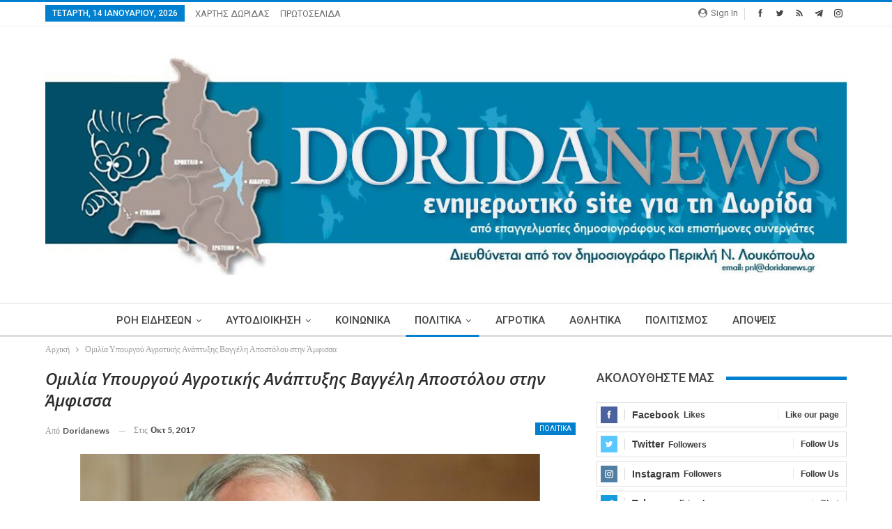

--- FILE ---
content_type: text/html; charset=UTF-8
request_url: https://doridanews.gr/2017/10/%CE%BF%CE%BC%CE%B9%CE%BB%CE%AF%CE%B1-%CF%85%CF%80%CE%BF%CF%85%CF%81%CE%B3%CE%BF%CF%8D-%CE%B1%CE%B3%CF%81%CE%BF%CF%84%CE%B9%CE%BA%CE%AE%CF%82-%CE%B1%CE%BD%CE%AC%CF%80%CF%84%CF%85%CE%BE%CE%B7%CF%82/
body_size: 19550
content:
	<!DOCTYPE html>
		<!--[if IE 8]>
	<html class="ie ie8" lang="el"> <![endif]-->
	<!--[if IE 9]>
	<html class="ie ie9" lang="el"> <![endif]-->
	<!--[if gt IE 9]><!-->
<html lang="el"> <!--<![endif]-->
	<head>
		<!-- Google Tag Manager -->
<script>(function(w,d,s,l,i){w[l]=w[l]||[];w[l].push({'gtm.start':
new Date().getTime(),event:'gtm.js'});var f=d.getElementsByTagName(s)[0],
j=d.createElement(s),dl=l!='dataLayer'?'&l='+l:'';j.async=true;j.src=
'https://www.googletagmanager.com/gtm.js?id='+i+dl;f.parentNode.insertBefore(j,f);
})(window,document,'script','dataLayer','GTM-MP4JSKM');</script>
<!-- End Google Tag Manager -->		<meta charset="UTF-8">
		<meta http-equiv="X-UA-Compatible" content="IE=edge">
		<meta name="viewport" content="width=device-width, initial-scale=1.0">
		<link rel="pingback" href="https://doridanews.gr/xmlrpc.php"/>

		<title>Ομιλία Υπουργού Αγροτικής Ανάπτυξης Βαγγέλη Αποστόλου στην Άμφισσα &#8211; dorida</title>
<meta name='robots' content='max-image-preview:large' />
	<style>img:is([sizes="auto" i], [sizes^="auto," i]) { contain-intrinsic-size: 3000px 1500px }</style>
	
<!-- Better Open Graph, Schema.org & Twitter Integration -->
<meta property="og:locale" content="el"/>
<meta property="og:site_name" content="dorida"/>
<meta property="og:url" content="https://doridanews.gr/2017/10/%ce%bf%ce%bc%ce%b9%ce%bb%ce%af%ce%b1-%cf%85%cf%80%ce%bf%cf%85%cf%81%ce%b3%ce%bf%cf%8d-%ce%b1%ce%b3%cf%81%ce%bf%cf%84%ce%b9%ce%ba%ce%ae%cf%82-%ce%b1%ce%bd%ce%ac%cf%80%cf%84%cf%85%ce%be%ce%b7%cf%82/"/>
<meta property="og:title" content="Ομιλία Υπουργού Αγροτικής Ανάπτυξης Βαγγέλη Αποστόλου στην Άμφισσα"/>
<meta property="og:image" content="https://doridanews.gr/wp-content/uploads/2017/10/ΑΠΟΣΤΟΛΟΥ-Βαγγέλης-2.jpg"/>
<meta property="article:section" content="ΠΟΛΙΤΙΚΑ"/>
<meta property="og:description" content="&nbsp;ΠΡΟΣΚΛΗΣΗΟ βουλευτής Φωκίδας Ηλίας Κωστοπαναγιώτου και η Νομαρχιακή Επιτροπή ΣΥΡΙΖΑ Φωκίδας σας καλούν την Παρασκευή 6/10/2017 και ώρα 7 μμ στην Άμφισσα (Δημαρχείο, Πλ. Κεχαγιά) σε ανοικτή εκδήλωση με θέμα:«Πολιτικές ανάπτυξης στον Αγροτοκτηνοτ"/>
<meta property="og:type" content="article"/>
<meta name="twitter:card" content="summary"/>
<meta name="twitter:url" content="https://doridanews.gr/2017/10/%ce%bf%ce%bc%ce%b9%ce%bb%ce%af%ce%b1-%cf%85%cf%80%ce%bf%cf%85%cf%81%ce%b3%ce%bf%cf%8d-%ce%b1%ce%b3%cf%81%ce%bf%cf%84%ce%b9%ce%ba%ce%ae%cf%82-%ce%b1%ce%bd%ce%ac%cf%80%cf%84%cf%85%ce%be%ce%b7%cf%82/"/>
<meta name="twitter:title" content="Ομιλία Υπουργού Αγροτικής Ανάπτυξης Βαγγέλη Αποστόλου στην Άμφισσα"/>
<meta name="twitter:description" content="&nbsp;ΠΡΟΣΚΛΗΣΗΟ βουλευτής Φωκίδας Ηλίας Κωστοπαναγιώτου και η Νομαρχιακή Επιτροπή ΣΥΡΙΖΑ Φωκίδας σας καλούν την Παρασκευή 6/10/2017 και ώρα 7 μμ στην Άμφισσα (Δημαρχείο, Πλ. Κεχαγιά) σε ανοικτή εκδήλωση με θέμα:«Πολιτικές ανάπτυξης στον Αγροτοκτηνοτ"/>
<meta name="twitter:image" content="https://doridanews.gr/wp-content/uploads/2017/10/ΑΠΟΣΤΟΛΟΥ-Βαγγέλης-2.jpg"/>
<!-- / Better Open Graph, Schema.org & Twitter Integration. -->
<link rel='dns-prefetch' href='//fonts.googleapis.com' />
<link rel="alternate" type="application/rss+xml" title="Ροή RSS &raquo; dorida" href="https://doridanews.gr/feed/" />
<link rel="alternate" type="application/rss+xml" title="Ροή Σχολίων &raquo; dorida" href="https://doridanews.gr/comments/feed/" />
<script type="text/javascript">
/* <![CDATA[ */
window._wpemojiSettings = {"baseUrl":"https:\/\/s.w.org\/images\/core\/emoji\/15.0.3\/72x72\/","ext":".png","svgUrl":"https:\/\/s.w.org\/images\/core\/emoji\/15.0.3\/svg\/","svgExt":".svg","source":{"concatemoji":"https:\/\/doridanews.gr\/wp-includes\/js\/wp-emoji-release.min.js?ver=50f25945f8eb1d7bbbc86848b594f4f2"}};
/*! This file is auto-generated */
!function(i,n){var o,s,e;function c(e){try{var t={supportTests:e,timestamp:(new Date).valueOf()};sessionStorage.setItem(o,JSON.stringify(t))}catch(e){}}function p(e,t,n){e.clearRect(0,0,e.canvas.width,e.canvas.height),e.fillText(t,0,0);var t=new Uint32Array(e.getImageData(0,0,e.canvas.width,e.canvas.height).data),r=(e.clearRect(0,0,e.canvas.width,e.canvas.height),e.fillText(n,0,0),new Uint32Array(e.getImageData(0,0,e.canvas.width,e.canvas.height).data));return t.every(function(e,t){return e===r[t]})}function u(e,t,n){switch(t){case"flag":return n(e,"\ud83c\udff3\ufe0f\u200d\u26a7\ufe0f","\ud83c\udff3\ufe0f\u200b\u26a7\ufe0f")?!1:!n(e,"\ud83c\uddfa\ud83c\uddf3","\ud83c\uddfa\u200b\ud83c\uddf3")&&!n(e,"\ud83c\udff4\udb40\udc67\udb40\udc62\udb40\udc65\udb40\udc6e\udb40\udc67\udb40\udc7f","\ud83c\udff4\u200b\udb40\udc67\u200b\udb40\udc62\u200b\udb40\udc65\u200b\udb40\udc6e\u200b\udb40\udc67\u200b\udb40\udc7f");case"emoji":return!n(e,"\ud83d\udc26\u200d\u2b1b","\ud83d\udc26\u200b\u2b1b")}return!1}function f(e,t,n){var r="undefined"!=typeof WorkerGlobalScope&&self instanceof WorkerGlobalScope?new OffscreenCanvas(300,150):i.createElement("canvas"),a=r.getContext("2d",{willReadFrequently:!0}),o=(a.textBaseline="top",a.font="600 32px Arial",{});return e.forEach(function(e){o[e]=t(a,e,n)}),o}function t(e){var t=i.createElement("script");t.src=e,t.defer=!0,i.head.appendChild(t)}"undefined"!=typeof Promise&&(o="wpEmojiSettingsSupports",s=["flag","emoji"],n.supports={everything:!0,everythingExceptFlag:!0},e=new Promise(function(e){i.addEventListener("DOMContentLoaded",e,{once:!0})}),new Promise(function(t){var n=function(){try{var e=JSON.parse(sessionStorage.getItem(o));if("object"==typeof e&&"number"==typeof e.timestamp&&(new Date).valueOf()<e.timestamp+604800&&"object"==typeof e.supportTests)return e.supportTests}catch(e){}return null}();if(!n){if("undefined"!=typeof Worker&&"undefined"!=typeof OffscreenCanvas&&"undefined"!=typeof URL&&URL.createObjectURL&&"undefined"!=typeof Blob)try{var e="postMessage("+f.toString()+"("+[JSON.stringify(s),u.toString(),p.toString()].join(",")+"));",r=new Blob([e],{type:"text/javascript"}),a=new Worker(URL.createObjectURL(r),{name:"wpTestEmojiSupports"});return void(a.onmessage=function(e){c(n=e.data),a.terminate(),t(n)})}catch(e){}c(n=f(s,u,p))}t(n)}).then(function(e){for(var t in e)n.supports[t]=e[t],n.supports.everything=n.supports.everything&&n.supports[t],"flag"!==t&&(n.supports.everythingExceptFlag=n.supports.everythingExceptFlag&&n.supports[t]);n.supports.everythingExceptFlag=n.supports.everythingExceptFlag&&!n.supports.flag,n.DOMReady=!1,n.readyCallback=function(){n.DOMReady=!0}}).then(function(){return e}).then(function(){var e;n.supports.everything||(n.readyCallback(),(e=n.source||{}).concatemoji?t(e.concatemoji):e.wpemoji&&e.twemoji&&(t(e.twemoji),t(e.wpemoji)))}))}((window,document),window._wpemojiSettings);
/* ]]> */
</script>
<style id='wp-emoji-styles-inline-css' type='text/css'>

	img.wp-smiley, img.emoji {
		display: inline !important;
		border: none !important;
		box-shadow: none !important;
		height: 1em !important;
		width: 1em !important;
		margin: 0 0.07em !important;
		vertical-align: -0.1em !important;
		background: none !important;
		padding: 0 !important;
	}
</style>
<link rel='stylesheet' id='wp-block-library-css' href='https://doridanews.gr/wp-includes/css/dist/block-library/style.min.css?ver=50f25945f8eb1d7bbbc86848b594f4f2' type='text/css' media='all' />
<style id='classic-theme-styles-inline-css' type='text/css'>
/*! This file is auto-generated */
.wp-block-button__link{color:#fff;background-color:#32373c;border-radius:9999px;box-shadow:none;text-decoration:none;padding:calc(.667em + 2px) calc(1.333em + 2px);font-size:1.125em}.wp-block-file__button{background:#32373c;color:#fff;text-decoration:none}
</style>
<style id='global-styles-inline-css' type='text/css'>
:root{--wp--preset--aspect-ratio--square: 1;--wp--preset--aspect-ratio--4-3: 4/3;--wp--preset--aspect-ratio--3-4: 3/4;--wp--preset--aspect-ratio--3-2: 3/2;--wp--preset--aspect-ratio--2-3: 2/3;--wp--preset--aspect-ratio--16-9: 16/9;--wp--preset--aspect-ratio--9-16: 9/16;--wp--preset--color--black: #000000;--wp--preset--color--cyan-bluish-gray: #abb8c3;--wp--preset--color--white: #ffffff;--wp--preset--color--pale-pink: #f78da7;--wp--preset--color--vivid-red: #cf2e2e;--wp--preset--color--luminous-vivid-orange: #ff6900;--wp--preset--color--luminous-vivid-amber: #fcb900;--wp--preset--color--light-green-cyan: #7bdcb5;--wp--preset--color--vivid-green-cyan: #00d084;--wp--preset--color--pale-cyan-blue: #8ed1fc;--wp--preset--color--vivid-cyan-blue: #0693e3;--wp--preset--color--vivid-purple: #9b51e0;--wp--preset--gradient--vivid-cyan-blue-to-vivid-purple: linear-gradient(135deg,rgba(6,147,227,1) 0%,rgb(155,81,224) 100%);--wp--preset--gradient--light-green-cyan-to-vivid-green-cyan: linear-gradient(135deg,rgb(122,220,180) 0%,rgb(0,208,130) 100%);--wp--preset--gradient--luminous-vivid-amber-to-luminous-vivid-orange: linear-gradient(135deg,rgba(252,185,0,1) 0%,rgba(255,105,0,1) 100%);--wp--preset--gradient--luminous-vivid-orange-to-vivid-red: linear-gradient(135deg,rgba(255,105,0,1) 0%,rgb(207,46,46) 100%);--wp--preset--gradient--very-light-gray-to-cyan-bluish-gray: linear-gradient(135deg,rgb(238,238,238) 0%,rgb(169,184,195) 100%);--wp--preset--gradient--cool-to-warm-spectrum: linear-gradient(135deg,rgb(74,234,220) 0%,rgb(151,120,209) 20%,rgb(207,42,186) 40%,rgb(238,44,130) 60%,rgb(251,105,98) 80%,rgb(254,248,76) 100%);--wp--preset--gradient--blush-light-purple: linear-gradient(135deg,rgb(255,206,236) 0%,rgb(152,150,240) 100%);--wp--preset--gradient--blush-bordeaux: linear-gradient(135deg,rgb(254,205,165) 0%,rgb(254,45,45) 50%,rgb(107,0,62) 100%);--wp--preset--gradient--luminous-dusk: linear-gradient(135deg,rgb(255,203,112) 0%,rgb(199,81,192) 50%,rgb(65,88,208) 100%);--wp--preset--gradient--pale-ocean: linear-gradient(135deg,rgb(255,245,203) 0%,rgb(182,227,212) 50%,rgb(51,167,181) 100%);--wp--preset--gradient--electric-grass: linear-gradient(135deg,rgb(202,248,128) 0%,rgb(113,206,126) 100%);--wp--preset--gradient--midnight: linear-gradient(135deg,rgb(2,3,129) 0%,rgb(40,116,252) 100%);--wp--preset--font-size--small: 13px;--wp--preset--font-size--medium: 20px;--wp--preset--font-size--large: 36px;--wp--preset--font-size--x-large: 42px;--wp--preset--spacing--20: 0.44rem;--wp--preset--spacing--30: 0.67rem;--wp--preset--spacing--40: 1rem;--wp--preset--spacing--50: 1.5rem;--wp--preset--spacing--60: 2.25rem;--wp--preset--spacing--70: 3.38rem;--wp--preset--spacing--80: 5.06rem;--wp--preset--shadow--natural: 6px 6px 9px rgba(0, 0, 0, 0.2);--wp--preset--shadow--deep: 12px 12px 50px rgba(0, 0, 0, 0.4);--wp--preset--shadow--sharp: 6px 6px 0px rgba(0, 0, 0, 0.2);--wp--preset--shadow--outlined: 6px 6px 0px -3px rgba(255, 255, 255, 1), 6px 6px rgba(0, 0, 0, 1);--wp--preset--shadow--crisp: 6px 6px 0px rgba(0, 0, 0, 1);}:where(.is-layout-flex){gap: 0.5em;}:where(.is-layout-grid){gap: 0.5em;}body .is-layout-flex{display: flex;}.is-layout-flex{flex-wrap: wrap;align-items: center;}.is-layout-flex > :is(*, div){margin: 0;}body .is-layout-grid{display: grid;}.is-layout-grid > :is(*, div){margin: 0;}:where(.wp-block-columns.is-layout-flex){gap: 2em;}:where(.wp-block-columns.is-layout-grid){gap: 2em;}:where(.wp-block-post-template.is-layout-flex){gap: 1.25em;}:where(.wp-block-post-template.is-layout-grid){gap: 1.25em;}.has-black-color{color: var(--wp--preset--color--black) !important;}.has-cyan-bluish-gray-color{color: var(--wp--preset--color--cyan-bluish-gray) !important;}.has-white-color{color: var(--wp--preset--color--white) !important;}.has-pale-pink-color{color: var(--wp--preset--color--pale-pink) !important;}.has-vivid-red-color{color: var(--wp--preset--color--vivid-red) !important;}.has-luminous-vivid-orange-color{color: var(--wp--preset--color--luminous-vivid-orange) !important;}.has-luminous-vivid-amber-color{color: var(--wp--preset--color--luminous-vivid-amber) !important;}.has-light-green-cyan-color{color: var(--wp--preset--color--light-green-cyan) !important;}.has-vivid-green-cyan-color{color: var(--wp--preset--color--vivid-green-cyan) !important;}.has-pale-cyan-blue-color{color: var(--wp--preset--color--pale-cyan-blue) !important;}.has-vivid-cyan-blue-color{color: var(--wp--preset--color--vivid-cyan-blue) !important;}.has-vivid-purple-color{color: var(--wp--preset--color--vivid-purple) !important;}.has-black-background-color{background-color: var(--wp--preset--color--black) !important;}.has-cyan-bluish-gray-background-color{background-color: var(--wp--preset--color--cyan-bluish-gray) !important;}.has-white-background-color{background-color: var(--wp--preset--color--white) !important;}.has-pale-pink-background-color{background-color: var(--wp--preset--color--pale-pink) !important;}.has-vivid-red-background-color{background-color: var(--wp--preset--color--vivid-red) !important;}.has-luminous-vivid-orange-background-color{background-color: var(--wp--preset--color--luminous-vivid-orange) !important;}.has-luminous-vivid-amber-background-color{background-color: var(--wp--preset--color--luminous-vivid-amber) !important;}.has-light-green-cyan-background-color{background-color: var(--wp--preset--color--light-green-cyan) !important;}.has-vivid-green-cyan-background-color{background-color: var(--wp--preset--color--vivid-green-cyan) !important;}.has-pale-cyan-blue-background-color{background-color: var(--wp--preset--color--pale-cyan-blue) !important;}.has-vivid-cyan-blue-background-color{background-color: var(--wp--preset--color--vivid-cyan-blue) !important;}.has-vivid-purple-background-color{background-color: var(--wp--preset--color--vivid-purple) !important;}.has-black-border-color{border-color: var(--wp--preset--color--black) !important;}.has-cyan-bluish-gray-border-color{border-color: var(--wp--preset--color--cyan-bluish-gray) !important;}.has-white-border-color{border-color: var(--wp--preset--color--white) !important;}.has-pale-pink-border-color{border-color: var(--wp--preset--color--pale-pink) !important;}.has-vivid-red-border-color{border-color: var(--wp--preset--color--vivid-red) !important;}.has-luminous-vivid-orange-border-color{border-color: var(--wp--preset--color--luminous-vivid-orange) !important;}.has-luminous-vivid-amber-border-color{border-color: var(--wp--preset--color--luminous-vivid-amber) !important;}.has-light-green-cyan-border-color{border-color: var(--wp--preset--color--light-green-cyan) !important;}.has-vivid-green-cyan-border-color{border-color: var(--wp--preset--color--vivid-green-cyan) !important;}.has-pale-cyan-blue-border-color{border-color: var(--wp--preset--color--pale-cyan-blue) !important;}.has-vivid-cyan-blue-border-color{border-color: var(--wp--preset--color--vivid-cyan-blue) !important;}.has-vivid-purple-border-color{border-color: var(--wp--preset--color--vivid-purple) !important;}.has-vivid-cyan-blue-to-vivid-purple-gradient-background{background: var(--wp--preset--gradient--vivid-cyan-blue-to-vivid-purple) !important;}.has-light-green-cyan-to-vivid-green-cyan-gradient-background{background: var(--wp--preset--gradient--light-green-cyan-to-vivid-green-cyan) !important;}.has-luminous-vivid-amber-to-luminous-vivid-orange-gradient-background{background: var(--wp--preset--gradient--luminous-vivid-amber-to-luminous-vivid-orange) !important;}.has-luminous-vivid-orange-to-vivid-red-gradient-background{background: var(--wp--preset--gradient--luminous-vivid-orange-to-vivid-red) !important;}.has-very-light-gray-to-cyan-bluish-gray-gradient-background{background: var(--wp--preset--gradient--very-light-gray-to-cyan-bluish-gray) !important;}.has-cool-to-warm-spectrum-gradient-background{background: var(--wp--preset--gradient--cool-to-warm-spectrum) !important;}.has-blush-light-purple-gradient-background{background: var(--wp--preset--gradient--blush-light-purple) !important;}.has-blush-bordeaux-gradient-background{background: var(--wp--preset--gradient--blush-bordeaux) !important;}.has-luminous-dusk-gradient-background{background: var(--wp--preset--gradient--luminous-dusk) !important;}.has-pale-ocean-gradient-background{background: var(--wp--preset--gradient--pale-ocean) !important;}.has-electric-grass-gradient-background{background: var(--wp--preset--gradient--electric-grass) !important;}.has-midnight-gradient-background{background: var(--wp--preset--gradient--midnight) !important;}.has-small-font-size{font-size: var(--wp--preset--font-size--small) !important;}.has-medium-font-size{font-size: var(--wp--preset--font-size--medium) !important;}.has-large-font-size{font-size: var(--wp--preset--font-size--large) !important;}.has-x-large-font-size{font-size: var(--wp--preset--font-size--x-large) !important;}
:where(.wp-block-post-template.is-layout-flex){gap: 1.25em;}:where(.wp-block-post-template.is-layout-grid){gap: 1.25em;}
:where(.wp-block-columns.is-layout-flex){gap: 2em;}:where(.wp-block-columns.is-layout-grid){gap: 2em;}
:root :where(.wp-block-pullquote){font-size: 1.5em;line-height: 1.6;}
</style>
<link rel='stylesheet' id='better-framework-main-fonts-css' href='https://fonts.googleapis.com/css?family=Lato:400,700&#038;display=swap' type='text/css' media='all' />
<link rel='stylesheet' id='better-framework-font-1-css' href='https://fonts.googleapis.com/css?family=Roboto:400,500,400italic&#038;subset=greek-ext&#038;display=swap' type='text/css' media='all' />
<link rel='stylesheet' id='better-framework-font-2-css' href='https://fonts.googleapis.com/css?family=Open+Sans:600italic,400&#038;subset=greek-ext&#038;display=swap' type='text/css' media='all' />
<script type="text/javascript" src="https://doridanews.gr/wp-includes/js/jquery/jquery.min.js?ver=3.7.1" id="jquery-core-js"></script>
<script type="text/javascript" src="https://doridanews.gr/wp-includes/js/jquery/jquery-migrate.min.js?ver=3.4.1" id="jquery-migrate-js"></script>
<script type="text/javascript" src="https://doridanews.gr/wp-content/plugins/wonderplugin-video-embed/engine/wonderpluginvideoembed.js?ver=2.4" id="wonderplugin-videoembed-script-js"></script>
<!--[if lt IE 9]>
<script type="text/javascript" src="https://doridanews.gr/wp-content/themes/publisher/includes/libs/better-framework/assets/js/html5shiv.min.js?ver=3.15.0" id="bf-html5shiv-js"></script>
<![endif]-->
<!--[if lt IE 9]>
<script type="text/javascript" src="https://doridanews.gr/wp-content/themes/publisher/includes/libs/better-framework/assets/js/respond.min.js?ver=3.15.0" id="bf-respond-js"></script>
<![endif]-->
<link rel="https://api.w.org/" href="https://doridanews.gr/wp-json/" /><link rel="alternate" title="JSON" type="application/json" href="https://doridanews.gr/wp-json/wp/v2/posts/17342" /><link rel="EditURI" type="application/rsd+xml" title="RSD" href="https://doridanews.gr/xmlrpc.php?rsd" />

<link rel="canonical" href="https://doridanews.gr/2017/10/%ce%bf%ce%bc%ce%b9%ce%bb%ce%af%ce%b1-%cf%85%cf%80%ce%bf%cf%85%cf%81%ce%b3%ce%bf%cf%8d-%ce%b1%ce%b3%cf%81%ce%bf%cf%84%ce%b9%ce%ba%ce%ae%cf%82-%ce%b1%ce%bd%ce%ac%cf%80%cf%84%cf%85%ce%be%ce%b7%cf%82/" />
<link rel='shortlink' href='https://doridanews.gr/?p=17342' />
<link rel="alternate" title="oEmbed (JSON)" type="application/json+oembed" href="https://doridanews.gr/wp-json/oembed/1.0/embed?url=https%3A%2F%2Fdoridanews.gr%2F2017%2F10%2F%25ce%25bf%25ce%25bc%25ce%25b9%25ce%25bb%25ce%25af%25ce%25b1-%25cf%2585%25cf%2580%25ce%25bf%25cf%2585%25cf%2581%25ce%25b3%25ce%25bf%25cf%258d-%25ce%25b1%25ce%25b3%25cf%2581%25ce%25bf%25cf%2584%25ce%25b9%25ce%25ba%25ce%25ae%25cf%2582-%25ce%25b1%25ce%25bd%25ce%25ac%25cf%2580%25cf%2584%25cf%2585%25ce%25be%25ce%25b7%25cf%2582%2F" />
<link rel="alternate" title="oEmbed (XML)" type="text/xml+oembed" href="https://doridanews.gr/wp-json/oembed/1.0/embed?url=https%3A%2F%2Fdoridanews.gr%2F2017%2F10%2F%25ce%25bf%25ce%25bc%25ce%25b9%25ce%25bb%25ce%25af%25ce%25b1-%25cf%2585%25cf%2580%25ce%25bf%25cf%2585%25cf%2581%25ce%25b3%25ce%25bf%25cf%258d-%25ce%25b1%25ce%25b3%25cf%2581%25ce%25bf%25cf%2584%25ce%25b9%25ce%25ba%25ce%25ae%25cf%2582-%25ce%25b1%25ce%25bd%25ce%25ac%25cf%2580%25cf%2584%25cf%2585%25ce%25be%25ce%25b7%25cf%2582%2F&#038;format=xml" />
  <script src="https://cdn.onesignal.com/sdks/web/v16/OneSignalSDK.page.js" defer></script>
  <script>
          window.OneSignalDeferred = window.OneSignalDeferred || [];
          OneSignalDeferred.push(async function(OneSignal) {
            await OneSignal.init({
              appId: "07dac4c2-df98-4844-85b0-05442ad9a193",
              serviceWorkerOverrideForTypical: true,
              path: "https://doridanews.gr/wp-content/plugins/onesignal-free-web-push-notifications/sdk_files/",
              serviceWorkerParam: { scope: "/wp-content/plugins/onesignal-free-web-push-notifications/sdk_files/push/onesignal/" },
              serviceWorkerPath: "OneSignalSDKWorker.js",
            });
          });

          // Unregister the legacy OneSignal service worker to prevent scope conflicts
          if (navigator.serviceWorker) {
            navigator.serviceWorker.getRegistrations().then((registrations) => {
              // Iterate through all registered service workers
              registrations.forEach((registration) => {
                // Check the script URL to identify the specific service worker
                if (registration.active && registration.active.scriptURL.includes('OneSignalSDKWorker.js.php')) {
                  // Unregister the service worker
                  registration.unregister().then((success) => {
                    if (success) {
                      console.log('OneSignalSW: Successfully unregistered:', registration.active.scriptURL);
                    } else {
                      console.log('OneSignalSW: Failed to unregister:', registration.active.scriptURL);
                    }
                  });
                }
              });
            }).catch((error) => {
              console.error('Error fetching service worker registrations:', error);
            });
        }
        </script>
<script>(function(d){var s = d.createElement("script");s.setAttribute("data-account", "nzveDDjdMo");s.setAttribute("src", "https://accessibilityserver.org/widget.js");(d.body || d.head).appendChild(s);})(document)</script><noscript>Please ensure Javascript is enabled for purposes of <a href="https://accessibilityserver.org">website accessibility</a></noscript>			<link rel="shortcut icon" href="https://doridanews.gr/wp-content/uploads/2017/12/favicon-16x.jpg">			<link rel="apple-touch-icon" href="https://doridanews.gr/wp-content/uploads/2017/12/favicon-57x.jpg">			<link rel="apple-touch-icon" sizes="114x114" href="https://doridanews.gr/wp-content/uploads/2017/12/favicon-114x.jpg">			<link rel="apple-touch-icon" sizes="72x72" href="https://doridanews.gr/wp-content/uploads/2017/12/favicon-72x.jpg">			<link rel="apple-touch-icon" sizes="144x144" href="https://doridanews.gr/wp-content/uploads/2017/12/favicon-144x.jpg"><meta name="generator" content="Powered by WPBakery Page Builder - drag and drop page builder for WordPress."/>
<script type="application/ld+json">{
    "@context": "http://schema.org/",
    "@type": "Organization",
    "@id": "#organization",
    "logo": {
        "@type": "ImageObject",
        "url": "https://doridanews.gr/wp-content/uploads/2017/12/Doridanews-NewHeader-3.jpg"
    },
    "url": "https://doridanews.gr/",
    "name": "dorida",
    "description": "\u0395\u03bd\u03b7\u03bc\u03b5\u03c1\u03c9\u03c4\u03b9\u03ba\u03cc Blog \u03b3\u03b9\u03b1 \u03c4\u03b7\u03bd \u0394\u03c9\u03c1\u03af\u03b4\u03b1"
}</script>
<script type="application/ld+json">{
    "@context": "http://schema.org/",
    "@type": "WebSite",
    "name": "dorida",
    "alternateName": "\u0395\u03bd\u03b7\u03bc\u03b5\u03c1\u03c9\u03c4\u03b9\u03ba\u03cc Blog \u03b3\u03b9\u03b1 \u03c4\u03b7\u03bd \u0394\u03c9\u03c1\u03af\u03b4\u03b1",
    "url": "https://doridanews.gr/"
}</script>
<script type="application/ld+json">{
    "@context": "http://schema.org/",
    "@type": "BlogPosting",
    "headline": "\u039f\u03bc\u03b9\u03bb\u03af\u03b1 \u03a5\u03c0\u03bf\u03c5\u03c1\u03b3\u03bf\u03cd \u0391\u03b3\u03c1\u03bf\u03c4\u03b9\u03ba\u03ae\u03c2 \u0391\u03bd\u03ac\u03c0\u03c4\u03c5\u03be\u03b7\u03c2 \u0392\u03b1\u03b3\u03b3\u03ad\u03bb\u03b7 \u0391\u03c0\u03bf\u03c3\u03c4\u03cc\u03bb\u03bf\u03c5 \u03c3\u03c4\u03b7\u03bd \u0386\u03bc\u03c6\u03b9\u03c3\u03c3\u03b1",
    "description": "&nbsp;\u03a0\u03a1\u039f\u03a3\u039a\u039b\u0397\u03a3\u0397\u039f \u03b2\u03bf\u03c5\u03bb\u03b5\u03c5\u03c4\u03ae\u03c2 \u03a6\u03c9\u03ba\u03af\u03b4\u03b1\u03c2 \u0397\u03bb\u03af\u03b1\u03c2 \u039a\u03c9\u03c3\u03c4\u03bf\u03c0\u03b1\u03bd\u03b1\u03b3\u03b9\u03ce\u03c4\u03bf\u03c5 \u03ba\u03b1\u03b9 \u03b7 \u039d\u03bf\u03bc\u03b1\u03c1\u03c7\u03b9\u03b1\u03ba\u03ae \u0395\u03c0\u03b9\u03c4\u03c1\u03bf\u03c0\u03ae \u03a3\u03a5\u03a1\u0399\u0396\u0391 \u03a6\u03c9\u03ba\u03af\u03b4\u03b1\u03c2 \u03c3\u03b1\u03c2 \u03ba\u03b1\u03bb\u03bf\u03cd\u03bd \u03c4\u03b7\u03bd \u03a0\u03b1\u03c1\u03b1\u03c3\u03ba\u03b5\u03c5\u03ae 6/10/2017 \u03ba\u03b1\u03b9 \u03ce\u03c1\u03b1 7 \u03bc\u03bc \u03c3\u03c4\u03b7\u03bd \u0386\u03bc\u03c6\u03b9\u03c3\u03c3\u03b1 (\u0394\u03b7\u03bc\u03b1\u03c1\u03c7\u03b5\u03af\u03bf, \u03a0\u03bb. \u039a\u03b5\u03c7\u03b1\u03b3\u03b9\u03ac) \u03c3\u03b5 \u03b1\u03bd\u03bf\u03b9\u03ba\u03c4\u03ae \u03b5\u03ba\u03b4\u03ae\u03bb\u03c9\u03c3\u03b7 \u03bc\u03b5 \u03b8\u03ad\u03bc\u03b1:\u00ab\u03a0\u03bf\u03bb\u03b9\u03c4\u03b9\u03ba\u03ad\u03c2 \u03b1\u03bd\u03ac\u03c0\u03c4\u03c5\u03be\u03b7\u03c2 \u03c3\u03c4\u03bf\u03bd \u0391\u03b3\u03c1\u03bf\u03c4\u03bf\u03ba\u03c4\u03b7\u03bd\u03bf\u03c4",
    "datePublished": "2017-10-05",
    "dateModified": "2017-10-05",
    "author": {
        "@type": "Person",
        "@id": "#person-doridanews",
        "name": "doridanews"
    },
    "image": "https://doridanews.gr/wp-content/uploads/2017/10/\u0391\u03a0\u039f\u03a3\u03a4\u039f\u039b\u039f\u03a5-\u0392\u03b1\u03b3\u03b3\u03ad\u03bb\u03b7\u03c2-2.jpg",
    "interactionStatistic": [
        {
            "@type": "InteractionCounter",
            "interactionType": "http://schema.org/CommentAction",
            "userInteractionCount": "0"
        }
    ],
    "publisher": {
        "@id": "#organization"
    },
    "mainEntityOfPage": "https://doridanews.gr/2017/10/%ce%bf%ce%bc%ce%b9%ce%bb%ce%af%ce%b1-%cf%85%cf%80%ce%bf%cf%85%cf%81%ce%b3%ce%bf%cf%8d-%ce%b1%ce%b3%cf%81%ce%bf%cf%84%ce%b9%ce%ba%ce%ae%cf%82-%ce%b1%ce%bd%ce%ac%cf%80%cf%84%cf%85%ce%be%ce%b7%cf%82/"
}</script>
<link rel='stylesheet' id='bf-minifed-css-1' href='https://doridanews.gr/wp-content/bs-booster-cache/f84422e00ec38a2d9066d1e2db889742.css' type='text/css' media='all' />
<link rel='stylesheet' id='7.11.0-1759997628' href='https://doridanews.gr/wp-content/bs-booster-cache/4597221e2196b951355e2657520d7cfa.css' type='text/css' media='all' />
<noscript><style> .wpb_animate_when_almost_visible { opacity: 1; }</style></noscript>	</head>

<body class="post-template-default single single-post postid-17342 single-format-standard bs-theme bs-publisher bs-publisher-clean-magazine active-light-box active-top-line ltr close-rh page-layout-2-col page-layout-2-col-right full-width active-sticky-sidebar main-menu-sticky main-menu-full-width single-prim-cat-198 single-cat-198  wpb-js-composer js-comp-ver-6.7.0 vc_responsive bs-ll-a" dir="ltr">
<!-- Google Tag Manager (noscript) -->
<noscript><iframe src="https://www.googletagmanager.com/ns.html?id=GTM-MP4JSKM"
height="0" width="0" style="display:none;visibility:hidden"></iframe></noscript>
<!-- End Google Tag Manager (noscript) -->		<div class="main-wrap content-main-wrap">
			<header id="header" class="site-header header-style-1 full-width" itemscope="itemscope" itemtype="https://schema.org/WPHeader">
		<section class="topbar topbar-style-1 hidden-xs hidden-xs">
	<div class="content-wrap">
		<div class="container">
			<div class="topbar-inner clearfix">

									<div class="section-links">
								<div  class="  better-studio-shortcode bsc-clearfix better-social-counter style-button not-colored in-4-col">
						<ul class="social-list bsc-clearfix"><li class="social-item facebook"><a href = "https://www.facebook.com/doridanews" target = "_blank" > <i class="item-icon bsfi-facebook" ></i><span class="item-title" > Likes </span> </a> </li> <li class="social-item twitter"><a href = "https://twitter.com/Doridanews" target = "_blank" > <i class="item-icon bsfi-twitter" ></i><span class="item-title" > Followers </span> </a> </li> <li class="social-item rss"><a href = "https://doridanews.gr/feed/rss/" target = "_blank" > <i class="item-icon bsfi-rss" ></i><span class="item-title" > Subscribe </span> </a> </li> <li class="social-item telegram"><a href = "https://t.me/doridanews" target = "_blank" > <i class="item-icon bsfi-telegram" ></i><span class="item-title" > Friends </span> </a> </li> <li class="social-item instagram"><a href = "https://instagram.com/Doridanews" target = "_blank" > <i class="item-icon bsfi-instagram" ></i><span class="item-title" > Followers </span> </a> </li> 			</ul>
		</div>
									<a class="topbar-sign-in behind-social"
							   data-toggle="modal" data-target="#bsLoginModal">
								<i class="fa fa-user-circle"></i> Sign in							</a>

							<div class="modal sign-in-modal fade" id="bsLoginModal" tabindex="-1" role="dialog"
							     style="display: none">
								<div class="modal-dialog" role="document">
									<div class="modal-content">
											<span class="close-modal" data-dismiss="modal" aria-label="Close"><i
														class="fa fa-close"></i></span>
										<div class="modal-body">
											<div id="form_31617_" class="bs-shortcode bs-login-shortcode ">
		<div class="bs-login bs-type-login"  style="display:none">

					<div class="bs-login-panel bs-login-sign-panel bs-current-login-panel">
								<form name="loginform"
				      action="https://doridanews.gr/wp-login.php" method="post">

					
					<div class="login-header">
						<span class="login-icon fa fa-user-circle main-color"></span>
						<p>Welcome, Login to your account.</p>
					</div>
					
					<div class="login-field login-username">
						<input type="text" name="log" id="form_31617_user_login" class="input"
						       value="" size="20"
						       placeholder="Username or Email..." required/>
					</div>

					<div class="login-field login-password">
						<input type="password" name="pwd" id="form_31617_user_pass"
						       class="input"
						       value="" size="20" placeholder="Password..."
						       required/>
					</div>

					
					<div class="login-field">
						<a href="https://doridanews.gr/wp-login.php?action=lostpassword&redirect_to=https%3A%2F%2Fdoridanews.gr%2F2017%2F10%2F%25CE%25BF%25CE%25BC%25CE%25B9%25CE%25BB%25CE%25AF%25CE%25B1-%25CF%2585%25CF%2580%25CE%25BF%25CF%2585%25CF%2581%25CE%25B3%25CE%25BF%25CF%258D-%25CE%25B1%25CE%25B3%25CF%2581%25CE%25BF%25CF%2584%25CE%25B9%25CE%25BA%25CE%25AE%25CF%2582-%25CE%25B1%25CE%25BD%25CE%25AC%25CF%2580%25CF%2584%25CF%2585%25CE%25BE%25CE%25B7%25CF%2582%2F"
						   class="go-reset-panel">Forget password?</a>

													<span class="login-remember">
							<input class="remember-checkbox" name="rememberme" type="checkbox"
							       id="form_31617_rememberme"
							       value="forever"  />
							<label class="remember-label">Remember me</label>
						</span>
											</div>

					
					<div class="login-field login-submit">
						<input type="submit" name="wp-submit"
						       class="button-primary login-btn"
						       value="Log In"/>
						<input type="hidden" name="redirect_to" value="https://doridanews.gr/2017/10/%CE%BF%CE%BC%CE%B9%CE%BB%CE%AF%CE%B1-%CF%85%CF%80%CE%BF%CF%85%CF%81%CE%B3%CE%BF%CF%8D-%CE%B1%CE%B3%CF%81%CE%BF%CF%84%CE%B9%CE%BA%CE%AE%CF%82-%CE%B1%CE%BD%CE%AC%CF%80%CF%84%CF%85%CE%BE%CE%B7%CF%82/"/>
					</div>

									</form>
			</div>

			<div class="bs-login-panel bs-login-reset-panel">

				<span class="go-login-panel"><i
							class="fa fa-angle-left"></i> Sign in</span>

				<div class="bs-login-reset-panel-inner">
					<div class="login-header">
						<span class="login-icon fa fa-support"></span>
						<p>Recover your password.</p>
						<p>A password will be e-mailed to you.</p>
					</div>
										<form name="lostpasswordform" id="form_31617_lostpasswordform"
					      action="https://doridanews.gr/wp-login.php?action=lostpassword"
					      method="post">

						<div class="login-field reset-username">
							<input type="text" name="user_login" class="input" value=""
							       placeholder="Username or Email..."
							       required/>
						</div>

						
						<div class="login-field reset-submit">

							<input type="hidden" name="redirect_to" value=""/>
							<input type="submit" name="wp-submit" class="login-btn"
							       value="Send My Password"/>

						</div>
					</form>
				</div>
			</div>
			</div>
	</div>
										</div>
									</div>
								</div>
							</div>
												</div>
				
				<div class="section-menu">
						<div id="menu-top" class="menu top-menu-wrapper" role="navigation" itemscope="itemscope" itemtype="https://schema.org/SiteNavigationElement">
		<nav class="top-menu-container">

			<ul id="top-navigation" class="top-menu menu clearfix bsm-pure">
									<li id="topbar-date" class="menu-item menu-item-date">
					<span
						class="topbar-date">Τετάρτη, 14 Ιανουαρίου, 2026</span>
					</li>
					<li id="menu-item-17036" class="menu-item menu-item-type-post_type menu-item-object-page better-anim-fade menu-item-17036"><a href="https://doridanews.gr/%cf%87%ce%ac%cf%81%cf%84%ce%b7%cf%82-%ce%b4%cf%89%cf%81%ce%af%ce%b4%ce%b1%cf%82/">ΧΑΡΤΗΣ ΔΩΡΙΔΑΣ</a></li>
<li id="menu-item-17032" class="menu-item menu-item-type-post_type menu-item-object-page better-anim-fade menu-item-17032"><a href="https://doridanews.gr/%cf%80%cf%81%cf%89%cf%84%ce%bf%cf%83%ce%b5%ce%bb%ce%b9%ce%b4%ce%b1/">ΠΡΩΤΟΣΕΛΙΔΑ</a></li>
			</ul>

		</nav>
	</div>
				</div>
			</div>
		</div>
	</div>
</section>
		<div class="header-inner">
			<div class="content-wrap">
				<div class="container">
					<div id="site-branding" class="site-branding">
	<p  id="site-title" class="logo h1 img-logo">
	<a href="https://doridanews.gr/" itemprop="url" rel="home">
					<img id="site-logo" src="https://doridanews.gr/wp-content/uploads/2017/12/Doridanews-NewHeader-3.jpg"
			     alt="DoridaNews - ενημερωτικό site για τη Δωρίδα"  />

			<span class="site-title">DoridaNews - ενημερωτικό site για τη Δωρίδα - Ενημερωτικό Blog για την Δωρίδα</span>
				</a>
</p>
</div><!-- .site-branding -->
				</div>

			</div>
		</div>
		<div id="menu-main" class="menu main-menu-wrapper" role="navigation" itemscope="itemscope" itemtype="https://schema.org/SiteNavigationElement">
	<div class="main-menu-inner">
		<div class="content-wrap">
			<div class="container">

				<nav class="main-menu-container">
					<ul id="main-navigation" class="main-menu menu bsm-pure clearfix">
						<li id="menu-item-34290" class="menu-item menu-item-type-post_type menu-item-object-page current_page_parent menu-item-has-children better-anim-fade menu-item-34290"><a href="https://doridanews.gr/news-articles/">ΡΟΗ ΕΙΔΗΣΕΩΝ</a>
<ul class="sub-menu">
	<li id="menu-item-16502" class="menu-item menu-item-type-taxonomy menu-item-object-category menu-term-59 better-anim-fade menu-item-16502"><a href="https://doridanews.gr/category/%ce%b5%cf%80%ce%b9%ce%ba%ce%b1%ce%b9%cf%81%ce%bf%cf%84%ce%b7%cf%84%ce%b1/">ΕΠΙΚΑΙΡΟΤΗΤΑ</a></li>
	<li id="menu-item-34257" class="menu-item menu-item-type-taxonomy menu-item-object-category menu-term-229 better-anim-fade menu-item-34257"><a href="https://doridanews.gr/category/%ce%b5%cf%80%ce%b9%ce%ba%ce%b1%ce%b9%cf%81%ce%bf%cf%84%ce%b7%cf%84%ce%b1/coronavirus/">ΚΟΡΩΝΟIΟΣ</a></li>
	<li id="menu-item-16505" class="menu-item menu-item-type-taxonomy menu-item-object-category menu-term-192 better-anim-fade menu-item-16505"><a href="https://doridanews.gr/category/%ce%b5%cf%80%ce%b9%ce%ba%ce%b1%ce%b9%cf%81%ce%bf%cf%84%ce%b7%cf%84%ce%b1/%ce%bf%ce%b9%ce%ba%ce%bf%ce%bd%ce%bf%ce%bc%ce%b9%ce%ba%ce%ac/">ΟΙΚΟΝΟΜΙΑ</a></li>
	<li id="menu-item-16506" class="menu-item menu-item-type-taxonomy menu-item-object-category menu-term-200 better-anim-fade menu-item-16506"><a href="https://doridanews.gr/category/%ce%b5%cf%80%ce%b9%ce%ba%ce%b1%ce%b9%cf%81%ce%bf%cf%84%ce%b7%cf%84%ce%b1/%cf%80%ce%b5%cf%81%ce%b9%ce%b2%ce%b1%ce%bb%ce%bb%ce%bf%ce%bd/">ΠΕΡΙΒΑΛΛΟΝ</a></li>
	<li id="menu-item-16510" class="menu-item menu-item-type-taxonomy menu-item-object-category menu-term-1 better-anim-fade menu-item-16510"><a href="https://doridanews.gr/category/%ce%b1%cf%84%ce%b1%ce%be%ce%b9%ce%bd%cf%8c%ce%bc%ce%b7%cf%84%ce%b1/">ΛΟΙΠΑ</a></li>
</ul>
</li>
<li id="menu-item-16499" class="menu-item menu-item-type-taxonomy menu-item-object-category menu-item-has-children menu-term-195 better-anim-fade menu-item-16499"><a href="https://doridanews.gr/category/%ce%b1%cf%85%cf%84%ce%bf%ce%b4%ce%b9%ce%bf%ce%b9%ce%ba%ce%b7%cf%83%ce%b7/">ΑΥΤΟΔΙΟΙΚΗΣΗ</a>
<ul class="sub-menu">
	<li id="menu-item-16500" class="menu-item menu-item-type-taxonomy menu-item-object-category menu-term-196 better-anim-fade menu-item-16500"><a href="https://doridanews.gr/category/%ce%b1%cf%85%cf%84%ce%bf%ce%b4%ce%b9%ce%bf%ce%b9%ce%ba%ce%b7%cf%83%ce%b7/%ce%b4%ce%b7%ce%bc%ce%bf%cf%83/">ΔΗΜΟΤΙΚΑ</a></li>
	<li id="menu-item-27803" class="menu-item menu-item-type-post_type menu-item-object-page better-anim-fade menu-item-27803"><a href="https://doridanews.gr/%ce%b4%ce%b7%ce%bc%ce%bf%cf%84%ce%b9%ce%ba%ce%ad%cf%82%ce%b5%ce%ba%ce%bb%ce%bf%ce%b3%ce%ad%cf%822019/">Αποτελέσματα Δημοτικών Εκλογών 2019</a></li>
	<li id="menu-item-16501" class="menu-item menu-item-type-taxonomy menu-item-object-category menu-term-197 better-anim-fade menu-item-16501"><a href="https://doridanews.gr/category/%ce%b1%cf%85%cf%84%ce%bf%ce%b4%ce%b9%ce%bf%ce%b9%ce%ba%ce%b7%cf%83%ce%b7/%cf%80%ce%b5%cf%81%ce%b9%cf%86%ce%b5%cf%81%ce%b5%ce%b9%ce%b1/">ΠΕΡΙΦΕΡΕΙΑΚΑ</a></li>
	<li id="menu-item-27802" class="menu-item menu-item-type-post_type menu-item-object-page better-anim-fade menu-item-27802"><a href="https://doridanews.gr/%ce%b1%cf%80%ce%bf%cf%84%ce%b5%ce%bb%ce%ad%cf%83%ce%bc%ce%b1%cf%84%ce%b1-%cf%80%ce%b5%cf%81%ce%b9%cf%86%ce%b5%cf%81%ce%b5%ce%b9%ce%b1%ce%ba%cf%8e%ce%bd-%ce%b5%ce%ba%ce%bb%ce%bf%ce%b3%cf%8e%ce%bd-2019/">Αποτελέσματα Περιφερειακών Εκλογών 2019</a></li>
</ul>
</li>
<li id="menu-item-16504" class="menu-item menu-item-type-taxonomy menu-item-object-category menu-term-190 better-anim-fade menu-item-16504"><a href="https://doridanews.gr/category/%ce%b5%cf%80%ce%b9%ce%ba%ce%b1%ce%b9%cf%81%ce%bf%cf%84%ce%b7%cf%84%ce%b1/%ce%ba%ce%bf%ce%b9%ce%bd%cf%89%ce%bd%ce%b9%ce%ba%ce%ac/">ΚΟΙΝΩΝΙΚΑ</a></li>
<li id="menu-item-16507" class="menu-item menu-item-type-taxonomy menu-item-object-category current-post-ancestor current-menu-parent current-post-parent menu-item-has-children menu-term-198 better-anim-fade menu-item-16507"><a href="https://doridanews.gr/category/%cf%80%ce%bf%ce%bb%ce%b9%cf%84%ce%b9%ce%ba%ce%b1/">ΠΟΛΙΤΙΚΑ</a>
<ul class="sub-menu">
	<li id="menu-item-28684" class="menu-item menu-item-type-post_type menu-item-object-page better-anim-fade menu-item-28684"><a href="https://doridanews.gr/%ce%b1%cf%80%ce%bf%cf%84%ce%b5%ce%bb%ce%ad%cf%83%ce%bc%ce%b1%cf%84%ce%b1-%ce%b5%ce%b8%ce%bd%ce%b9%ce%ba%cf%8e%ce%bd-%ce%b5%ce%ba%ce%bb%ce%bf%ce%b3%cf%8e%ce%bd-2019/">Αποτελέσματα Εθνικών Εκλογών 2019</a></li>
	<li id="menu-item-27801" class="menu-item menu-item-type-post_type menu-item-object-page better-anim-fade menu-item-27801"><a href="https://doridanews.gr/%ce%b1%cf%80%ce%bf%cf%84%ce%b5%ce%bb%ce%ad%cf%83%ce%bc%ce%b1%cf%84%ce%b1-%ce%b5%cf%85%cf%81%cf%89%ce%b5%ce%ba%ce%bb%ce%bf%ce%b3%cf%8e%ce%bd-2019/">Αποτελέσματα Ευρωεκλογών 2019</a></li>
</ul>
</li>
<li id="menu-item-16503" class="menu-item menu-item-type-taxonomy menu-item-object-category menu-term-191 better-anim-fade menu-item-16503"><a href="https://doridanews.gr/category/%ce%b5%cf%80%ce%b9%ce%ba%ce%b1%ce%b9%cf%81%ce%bf%cf%84%ce%b7%cf%84%ce%b1/%ce%b1%ce%b3%cf%81%ce%bf%cf%84%ce%b9%ce%ba%ce%ac/">ΑΓΡΟΤΙΚΑ</a></li>
<li id="menu-item-16497" class="menu-item menu-item-type-taxonomy menu-item-object-category menu-term-194 better-anim-fade menu-item-16497"><a href="https://doridanews.gr/category/%ce%b1%ce%b8%ce%bb%ce%b7%cf%84%ce%b9%ce%ba%ce%b1/">ΑΘΛΗΤΙΚΑ</a></li>
<li id="menu-item-16508" class="menu-item menu-item-type-taxonomy menu-item-object-category menu-term-54 better-anim-fade menu-item-16508"><a href="https://doridanews.gr/category/%cf%80%ce%bf%ce%bb%ce%b9%cf%84%ce%b9%cf%83%cf%84%ce%b9%ce%ba%ce%b1/">ΠΟΛΙΤΙΣΜΟΣ</a></li>
<li id="menu-item-16498" class="menu-item menu-item-type-taxonomy menu-item-object-category menu-term-199 better-anim-fade menu-item-16498"><a href="https://doridanews.gr/category/%ce%b1%cf%80%ce%bf%cf%88%ce%b5%ce%b9%cf%83/">ΑΠΟΨΕΙΣ</a></li>
					</ul><!-- #main-navigation -->
									</nav><!-- .main-menu-container -->

			</div>
		</div>
	</div>
</div><!-- .menu -->	</header><!-- .header -->
	<div class="rh-header clearfix dark deferred-block-exclude">
		<div class="rh-container clearfix">

			<div class="menu-container close">
				<span class="menu-handler"><span class="lines"></span></span>
			</div><!-- .menu-container -->

			<div class="logo-container rh-img-logo">
				<a href="https://doridanews.gr/" itemprop="url" rel="home">
											<img src="https://doridanews.gr/wp-content/uploads/2019/01/ΕΜΒΛΗΜΑ-Doridanews-2.jpg"
						     alt="dorida"  data-bsrjs="https://doridanews.gr/wp-content/uploads/2019/01/ΕΜΒΛΗΜΑ-Doridanews-2.jpg"  />				</a>
			</div><!-- .logo-container -->
		</div><!-- .rh-container -->
	</div><!-- .rh-header -->
<nav role="navigation" aria-label="Breadcrumbs" class="bf-breadcrumb clearfix bc-top-style"><div class="container bf-breadcrumb-container"><ul class="bf-breadcrumb-items" itemscope itemtype="http://schema.org/BreadcrumbList"><meta name="numberOfItems" content="2" /><meta name="itemListOrder" content="Ascending" /><li itemprop="itemListElement" itemscope itemtype="http://schema.org/ListItem" class="bf-breadcrumb-item bf-breadcrumb-begin"><a itemprop="item" href="https://doridanews.gr" rel="home"><span itemprop="name">Αρχική</span></a><meta itemprop="position" content="1" /></li><li itemprop="itemListElement" itemscope itemtype="http://schema.org/ListItem" class="bf-breadcrumb-item bf-breadcrumb-end"><span itemprop="name">Ομιλία Υπουργού Αγροτικής Ανάπτυξης Βαγγέλη Αποστόλου στην Άμφισσα</span><meta itemprop="item" content="https://doridanews.gr/2017/10/%ce%bf%ce%bc%ce%b9%ce%bb%ce%af%ce%b1-%cf%85%cf%80%ce%bf%cf%85%cf%81%ce%b3%ce%bf%cf%8d-%ce%b1%ce%b3%cf%81%ce%bf%cf%84%ce%b9%ce%ba%ce%ae%cf%82-%ce%b1%ce%bd%ce%ac%cf%80%cf%84%cf%85%ce%be%ce%b7%cf%82/"/><meta itemprop="position" content="2" /></li></ul></div></nav><div class="content-wrap">
			<div class="bs-sks bs-sks-type-2 bs-sks-p bs-sks-sticky">
			<div class="bs-sksin1">
				<div class="bs-sksin2">
					<div class="bs-sksin3">
						<div class="bs-sks-path">
							<div class="bs-sks-path-boxed">
								<div class="bs-sksitem bs-sksiteml"><div class="efvyt efvyt-leftskyscraper efvyt-pubadban efvyt-show-desktop efvyt-show-tablet-portrait efvyt-show-tablet-landscape efvyt-loc-skyscraper_left efvyt-align-left efvyt-column-1 efvyt-hide-on-phone efvyt-clearfix no-bg-box-model"><div id="efvyt-19527-1815061474" class="efvyt-container efvyt-type-code  efvyt-hide-on-phone" itemscope="" itemtype="https://schema.org/WPAdBlock" data-adid="19527" data-type="code"><div id="efvyt-19527-1815061474-place"></div><script src="//pagead2.googlesyndication.com/pagead/js/adsbygoogle.js"></script><script type="text/javascript">var betterads_screen_width = document.body.clientWidth;betterads_el = document.getElementById('efvyt-19527-1815061474');             if (betterads_el.getBoundingClientRect().width) {     betterads_el_width_raw = betterads_el_width = betterads_el.getBoundingClientRect().width;    } else {     betterads_el_width_raw = betterads_el_width = betterads_el.offsetWidth;    }        var size = ["125", "125"];    if ( betterads_el_width >= 728 )      betterads_el_width = ["728", "90"];    else if ( betterads_el_width >= 468 )     betterads_el_width = ["468", "60"];    else if ( betterads_el_width >= 336 )     betterads_el_width = ["336", "280"];    else if ( betterads_el_width >= 300 )     betterads_el_width = ["300", "250"];    else if ( betterads_el_width >= 250 )     betterads_el_width = ["250", "250"];    else if ( betterads_el_width >= 200 )     betterads_el_width = ["200", "200"];    else if ( betterads_el_width >= 180 )     betterads_el_width = ["180", "150"]; if ( betterads_screen_width >= 1140 ) {          document.getElementById('efvyt-19527-1815061474-place').innerHTML = '<ins class="adsbygoogle" style="display:inline-block;width:160px;height:600px"  data-ad-client="ca-pub-6010188393004471"  data-ad-slot="5363637740"  data-full-width-responsive="true"  data-ad-format="auto" ></ins>';          (adsbygoogle = window.adsbygoogle || []).push({});         }else if ( betterads_screen_width >= 1019  && betterads_screen_width < 1140 ) { document.getElementById('efvyt-19527-1815061474-place').innerHTML = '<ins class="adsbygoogle" style="display:block;"  data-ad-client="ca-pub-6010188393004471"  data-ad-slot="5363637740"  data-full-width-responsive="true"  data-ad-format="auto" ></ins>';         (adsbygoogle = window.adsbygoogle || []).push({});}else if ( betterads_screen_width >= 768  && betterads_screen_width < 1019 ) { document.getElementById('efvyt-19527-1815061474-place').innerHTML = '<ins class="adsbygoogle" style="display:block;"  data-ad-client="ca-pub-6010188393004471"  data-ad-slot="5363637740"  data-full-width-responsive="true"  data-ad-format="auto" ></ins>';         (adsbygoogle = window.adsbygoogle || []).push({});}</script></div></div></div><div class="bs-sksitem bs-sksitemr"><div class="efvyt efvyt-leftskyscraper efvyt-pubadban efvyt-show-desktop efvyt-show-tablet-portrait efvyt-show-tablet-landscape efvyt-loc-skyscraper_right efvyt-align-center efvyt-column-1 efvyt-hide-on-phone efvyt-clearfix no-bg-box-model"><div id="efvyt-19532-59309002" class="efvyt-container efvyt-type-code  efvyt-hide-on-phone" itemscope="" itemtype="https://schema.org/WPAdBlock" data-adid="19532" data-type="code"><div id="efvyt-19532-59309002-place"></div><script type="text/javascript">var betterads_screen_width = document.body.clientWidth;betterads_el = document.getElementById('efvyt-19532-59309002');             if (betterads_el.getBoundingClientRect().width) {     betterads_el_width_raw = betterads_el_width = betterads_el.getBoundingClientRect().width;    } else {     betterads_el_width_raw = betterads_el_width = betterads_el.offsetWidth;    }        var size = ["125", "125"];    if ( betterads_el_width >= 728 )      betterads_el_width = ["728", "90"];    else if ( betterads_el_width >= 468 )     betterads_el_width = ["468", "60"];    else if ( betterads_el_width >= 336 )     betterads_el_width = ["336", "280"];    else if ( betterads_el_width >= 300 )     betterads_el_width = ["300", "250"];    else if ( betterads_el_width >= 250 )     betterads_el_width = ["250", "250"];    else if ( betterads_el_width >= 200 )     betterads_el_width = ["200", "200"];    else if ( betterads_el_width >= 180 )     betterads_el_width = ["180", "150"]; if ( betterads_screen_width >= 1140 ) {          document.getElementById('efvyt-19532-59309002-place').innerHTML = '<ins class="adsbygoogle" style="display:inline-block;width:160px;height:600px"  data-ad-client="ca-pub-6010188393004471"  data-ad-slot="3879165684"  data-full-width-responsive="true"  data-ad-format="auto" ></ins>';          (adsbygoogle = window.adsbygoogle || []).push({});         }else if ( betterads_screen_width >= 1019  && betterads_screen_width < 1140 ) { document.getElementById('efvyt-19532-59309002-place').innerHTML = '<ins class="adsbygoogle" style="display:block;"  data-ad-client="ca-pub-6010188393004471"  data-ad-slot="3879165684"  data-full-width-responsive="true"  data-ad-format="auto" ></ins>';         (adsbygoogle = window.adsbygoogle || []).push({});}else if ( betterads_screen_width >= 768  && betterads_screen_width < 1019 ) { document.getElementById('efvyt-19532-59309002-place').innerHTML = '<ins class="adsbygoogle" style="display:block;"  data-ad-client="ca-pub-6010188393004471"  data-ad-slot="3879165684"  data-full-width-responsive="true"  data-ad-format="auto" ></ins>';         (adsbygoogle = window.adsbygoogle || []).push({});}</script><p class='efvyt-caption efvyt-caption-below'>- Διαφήμιση -</p></div></div></div>							</div>
						</div>
					</div>
				</div>
			</div>
		</div>
			<main id="content" class="content-container">

		<div class="container layout-2-col layout-2-col-1 layout-right-sidebar layout-bc-before post-template-1">
			<div class="row main-section">
										<div class="col-sm-8 content-column">
								<div class="single-container">
		<article id="post-17342" class="post-17342 post type-post status-publish format-standard has-post-thumbnail  category-198 single-post-content has-thumbnail">
						<div class="post-header post-tp-1-header">
									<h1 class="single-post-title">
						<span class="post-title" itemprop="headline">Ομιλία Υπουργού Αγροτικής Ανάπτυξης Βαγγέλη Αποστόλου στην Άμφισσα</span></h1>
										<div class="post-meta-wrap clearfix">
						<div class="term-badges "><span class="term-badge term-198"><a href="https://doridanews.gr/category/%cf%80%ce%bf%ce%bb%ce%b9%cf%84%ce%b9%ce%ba%ce%b1/">ΠΟΛΙΤΙΚΑ</a></span></div><div class="post-meta single-post-meta">
			<a href="https://doridanews.gr/author/doridanews/"
		   title="Περιήγηση Συγγραφέας Άρθρα"
		   class="post-author-a post-author-avatar">
			<span class="post-author-name">Από <b>doridanews</b></span>		</a>
					<span class="time"><time class="post-published updated"
			                         datetime="2017-10-05T23:33:20+03:00">Στις <b>Οκτ 5, 2017</b></time></span>
			</div>
					</div>
									<div class="single-featured">
					<a class="post-thumbnail open-lightbox" href="https://doridanews.gr/wp-content/uploads/2017/10/ΑΠΟΣΤΟΛΟΥ-Βαγγέλης-2.jpg"><img  width="660" height="376" alt="" data-src="https://doridanews.gr/wp-content/uploads/2017/10/ΑΠΟΣΤΟΛΟΥ-Βαγγέλης-2.jpg">						</a>
										</div>
			</div>
					<div class="post-share single-post-share top-share clearfix style-1">
			<div class="post-share-btn-group">
							</div>
						<div class="share-handler-wrap ">
				<span class="share-handler post-share-btn rank-default">
					<i class="bf-icon  fa fa-share-alt"></i>						<b class="text">Share</b>
										</span>
				<span class="social-item facebook"><a href="https://www.facebook.com/sharer.php?u=https%3A%2F%2Fdoridanews.gr%2F2017%2F10%2F%25ce%25bf%25ce%25bc%25ce%25b9%25ce%25bb%25ce%25af%25ce%25b1-%25cf%2585%25cf%2580%25ce%25bf%25cf%2585%25cf%2581%25ce%25b3%25ce%25bf%25cf%258d-%25ce%25b1%25ce%25b3%25cf%2581%25ce%25bf%25cf%2584%25ce%25b9%25ce%25ba%25ce%25ae%25cf%2582-%25ce%25b1%25ce%25bd%25ce%25ac%25cf%2580%25cf%2584%25cf%2585%25ce%25be%25ce%25b7%25cf%2582%2F" target="_blank" rel="nofollow noreferrer" class="bs-button-el" onclick="window.open(this.href, 'share-facebook','left=50,top=50,width=600,height=320,toolbar=0'); return false;"><span class="icon"><i class="bf-icon fa fa-facebook"></i></span></a></span><span class="social-item twitter"><a href="https://twitter.com/share?text=Ομιλία Υπουργού Αγροτικής Ανάπτυξης Βαγγέλη Αποστόλου στην Άμφισσα @Doridanews&url=https%3A%2F%2Fdoridanews.gr%2F2017%2F10%2F%25ce%25bf%25ce%25bc%25ce%25b9%25ce%25bb%25ce%25af%25ce%25b1-%25cf%2585%25cf%2580%25ce%25bf%25cf%2585%25cf%2581%25ce%25b3%25ce%25bf%25cf%258d-%25ce%25b1%25ce%25b3%25cf%2581%25ce%25bf%25cf%2584%25ce%25b9%25ce%25ba%25ce%25ae%25cf%2582-%25ce%25b1%25ce%25bd%25ce%25ac%25cf%2580%25cf%2584%25cf%2585%25ce%25be%25ce%25b7%25cf%2582%2F" target="_blank" rel="nofollow noreferrer" class="bs-button-el" onclick="window.open(this.href, 'share-twitter','left=50,top=50,width=600,height=320,toolbar=0'); return false;"><span class="icon"><i class="bf-icon fa fa-twitter"></i></span></a></span><span class="social-item google_plus"><a href="https://plus.google.com/share?url=https%3A%2F%2Fdoridanews.gr%2F2017%2F10%2F%25ce%25bf%25ce%25bc%25ce%25b9%25ce%25bb%25ce%25af%25ce%25b1-%25cf%2585%25cf%2580%25ce%25bf%25cf%2585%25cf%2581%25ce%25b3%25ce%25bf%25cf%258d-%25ce%25b1%25ce%25b3%25cf%2581%25ce%25bf%25cf%2584%25ce%25b9%25ce%25ba%25ce%25ae%25cf%2582-%25ce%25b1%25ce%25bd%25ce%25ac%25cf%2580%25cf%2584%25cf%2585%25ce%25be%25ce%25b7%25cf%2582%2F" target="_blank" rel="nofollow noreferrer" class="bs-button-el" onclick="window.open(this.href, 'share-google_plus','left=50,top=50,width=600,height=320,toolbar=0'); return false;"><span class="icon"><i class="bf-icon fa fa-google"></i></span></a></span><span class="social-item whatsapp"><a href="whatsapp://send?text=Ομιλία Υπουργού Αγροτικής Ανάπτυξης Βαγγέλη Αποστόλου στην Άμφισσα %0A%0A https%3A%2F%2Fdoridanews.gr%2F2017%2F10%2F%25ce%25bf%25ce%25bc%25ce%25b9%25ce%25bb%25ce%25af%25ce%25b1-%25cf%2585%25cf%2580%25ce%25bf%25cf%2585%25cf%2581%25ce%25b3%25ce%25bf%25cf%258d-%25ce%25b1%25ce%25b3%25cf%2581%25ce%25bf%25cf%2584%25ce%25b9%25ce%25ba%25ce%25ae%25cf%2582-%25ce%25b1%25ce%25bd%25ce%25ac%25cf%2580%25cf%2584%25cf%2585%25ce%25be%25ce%25b7%25cf%2582%2F" target="_blank" rel="nofollow noreferrer" class="bs-button-el" onclick="window.open(this.href, 'share-whatsapp','left=50,top=50,width=600,height=320,toolbar=0'); return false;"><span class="icon"><i class="bf-icon fa fa-whatsapp"></i></span></a></span><span class="social-item pinterest"><a href="https://pinterest.com/pin/create/button/?url=https%3A%2F%2Fdoridanews.gr%2F2017%2F10%2F%25ce%25bf%25ce%25bc%25ce%25b9%25ce%25bb%25ce%25af%25ce%25b1-%25cf%2585%25cf%2580%25ce%25bf%25cf%2585%25cf%2581%25ce%25b3%25ce%25bf%25cf%258d-%25ce%25b1%25ce%25b3%25cf%2581%25ce%25bf%25cf%2584%25ce%25b9%25ce%25ba%25ce%25ae%25cf%2582-%25ce%25b1%25ce%25bd%25ce%25ac%25cf%2580%25cf%2584%25cf%2585%25ce%25be%25ce%25b7%25cf%2582%2F&media=https://doridanews.gr/wp-content/uploads/2017/10/ΑΠΟΣΤΟΛΟΥ-Βαγγέλης-2.jpg&description=Ομιλία Υπουργού Αγροτικής Ανάπτυξης Βαγγέλη Αποστόλου στην Άμφισσα" target="_blank" rel="nofollow noreferrer" class="bs-button-el" onclick="window.open(this.href, 'share-pinterest','left=50,top=50,width=600,height=320,toolbar=0'); return false;"><span class="icon"><i class="bf-icon fa fa-pinterest"></i></span></a></span><span class="social-item email"><a href="mailto:?subject=Ομιλία Υπουργού Αγροτικής Ανάπτυξης Βαγγέλη Αποστόλου στην Άμφισσα&body=https%3A%2F%2Fdoridanews.gr%2F2017%2F10%2F%25ce%25bf%25ce%25bc%25ce%25b9%25ce%25bb%25ce%25af%25ce%25b1-%25cf%2585%25cf%2580%25ce%25bf%25cf%2585%25cf%2581%25ce%25b3%25ce%25bf%25cf%258d-%25ce%25b1%25ce%25b3%25cf%2581%25ce%25bf%25cf%2584%25ce%25b9%25ce%25ba%25ce%25ae%25cf%2582-%25ce%25b1%25ce%25bd%25ce%25ac%25cf%2580%25cf%2584%25cf%2585%25ce%25be%25ce%25b7%25cf%2582%2F" target="_blank" rel="nofollow noreferrer" class="bs-button-el" onclick="window.open(this.href, 'share-email','left=50,top=50,width=600,height=320,toolbar=0'); return false;"><span class="icon"><i class="bf-icon fa fa-envelope-open"></i></span></a></span><span class="social-item telegram"><a href="https://telegram.me/share/url?url=https%3A%2F%2Fdoridanews.gr%2F2017%2F10%2F%25ce%25bf%25ce%25bc%25ce%25b9%25ce%25bb%25ce%25af%25ce%25b1-%25cf%2585%25cf%2580%25ce%25bf%25cf%2585%25cf%2581%25ce%25b3%25ce%25bf%25cf%258d-%25ce%25b1%25ce%25b3%25cf%2581%25ce%25bf%25cf%2584%25ce%25b9%25ce%25ba%25ce%25ae%25cf%2582-%25ce%25b1%25ce%25bd%25ce%25ac%25cf%2580%25cf%2584%25cf%2585%25ce%25be%25ce%25b7%25cf%2582%2F&text=Ομιλία Υπουργού Αγροτικής Ανάπτυξης Βαγγέλη Αποστόλου στην Άμφισσα" target="_blank" rel="nofollow noreferrer" class="bs-button-el" onclick="window.open(this.href, 'share-telegram','left=50,top=50,width=600,height=320,toolbar=0'); return false;"><span class="icon"><i class="bf-icon fa fa-send"></i></span></a></span></div>		</div>
					<div class="entry-content clearfix single-post-content">
				<div class="continue-reading-content close"><div class="efvyt efvyt-post-top efvyt-float-center efvyt-align-center efvyt-column-1 efvyt-clearfix no-bg-box-model"><div id="efvyt-19528-2028675054" class="efvyt-container efvyt-type-code " itemscope="" itemtype="https://schema.org/WPAdBlock" data-adid="19528" data-type="code"><div id="efvyt-19528-2028675054-place"></div><script type="text/javascript">var betterads_screen_width = document.body.clientWidth;betterads_el = document.getElementById('efvyt-19528-2028675054');             if (betterads_el.getBoundingClientRect().width) {     betterads_el_width_raw = betterads_el_width = betterads_el.getBoundingClientRect().width;    } else {     betterads_el_width_raw = betterads_el_width = betterads_el.offsetWidth;    }        var size = ["125", "125"];    if ( betterads_el_width >= 728 )      betterads_el_width = ["728", "90"];    else if ( betterads_el_width >= 468 )     betterads_el_width = ["468", "60"];    else if ( betterads_el_width >= 336 )     betterads_el_width = ["336", "280"];    else if ( betterads_el_width >= 300 )     betterads_el_width = ["300", "250"];    else if ( betterads_el_width >= 250 )     betterads_el_width = ["250", "250"];    else if ( betterads_el_width >= 200 )     betterads_el_width = ["200", "200"];    else if ( betterads_el_width >= 180 )     betterads_el_width = ["180", "150"]; if ( betterads_screen_width >= 1140 ) { document.getElementById('efvyt-19528-2028675054-place').innerHTML = '<ins class="adsbygoogle" style="display:block;"  data-ad-client="ca-pub-6010188393004471"  data-ad-slot="5535028132"  data-full-width-responsive="true"  data-ad-format="auto" ></ins>';         (adsbygoogle = window.adsbygoogle || []).push({});}else if ( betterads_screen_width >= 1019  && betterads_screen_width < 1140 ) { document.getElementById('efvyt-19528-2028675054-place').innerHTML = '<ins class="adsbygoogle" style="display:block;"  data-ad-client="ca-pub-6010188393004471"  data-ad-slot="5535028132"  data-full-width-responsive="true"  data-ad-format="auto" ></ins>';         (adsbygoogle = window.adsbygoogle || []).push({});}else if ( betterads_screen_width >= 768  && betterads_screen_width < 1019 ) { document.getElementById('efvyt-19528-2028675054-place').innerHTML = '<ins class="adsbygoogle" style="display:block;"  data-ad-client="ca-pub-6010188393004471"  data-ad-slot="5535028132"  data-full-width-responsive="true"  data-ad-format="auto" ></ins>';         (adsbygoogle = window.adsbygoogle || []).push({});}else if ( betterads_screen_width < 768 ) { document.getElementById('efvyt-19528-2028675054-place').innerHTML = '<ins class="adsbygoogle" style="display:block;"  data-ad-client="ca-pub-6010188393004471"  data-ad-slot="5535028132"  data-full-width-responsive="true"  data-ad-format="auto" ></ins>';         (adsbygoogle = window.adsbygoogle || []).push({});}</script><p class='efvyt-caption efvyt-caption-below'>- Διαφήμιση -</p></div></div><p class="post-reading-time-estimate__paragraph">Χρόνος ανάγνωσης: 2 λεπτά </p><p>&nbsp;</p>
 <h4 style="text-align: center;"><strong>ΠΡΟΣΚΛΗΣΗ</strong></h4>
 <h4 style="text-align: center;">Ο βουλευτής Φωκίδας <strong>Ηλίας Κωστοπαναγιώτου</strong> και η Νομαρχιακή Επιτροπή ΣΥΡΙΖΑ Φωκίδας σας καλούν την Παρασκευή 6/10/2017 και ώρα 7 μμ στην Άμφισσα (Δημαρχείο, Πλ. Κεχαγιά) σε ανοικτή εκδήλωση με θέμα:</h4>
 <h4 style="text-align: center;"><strong>«Πολιτικές ανάπτυξης στον Αγροτοκτηνοτροφικό χώρο της Φωκίδας»</strong></h4>
<div class="efvyt efvyt-post-inline efvyt-float-center efvyt-align-center efvyt-column-1 efvyt-clearfix no-bg-box-model"><div id="efvyt-22945-2132738834" class="efvyt-container efvyt-type-code " itemscope="" itemtype="https://schema.org/WPAdBlock" data-adid="22945" data-type="code"><div id="efvyt-22945-2132738834-place"></div><script type="text/javascript">var betterads_screen_width = document.body.clientWidth;betterads_el = document.getElementById('efvyt-22945-2132738834');             if (betterads_el.getBoundingClientRect().width) {     betterads_el_width_raw = betterads_el_width = betterads_el.getBoundingClientRect().width;    } else {     betterads_el_width_raw = betterads_el_width = betterads_el.offsetWidth;    }        var size = ["125", "125"];    if ( betterads_el_width >= 728 )      betterads_el_width = ["728", "90"];    else if ( betterads_el_width >= 468 )     betterads_el_width = ["468", "60"];    else if ( betterads_el_width >= 336 )     betterads_el_width = ["336", "280"];    else if ( betterads_el_width >= 300 )     betterads_el_width = ["300", "250"];    else if ( betterads_el_width >= 250 )     betterads_el_width = ["250", "250"];    else if ( betterads_el_width >= 200 )     betterads_el_width = ["200", "200"];    else if ( betterads_el_width >= 180 )     betterads_el_width = ["180", "150"]; if ( betterads_screen_width >= 1140 ) { document.getElementById('efvyt-22945-2132738834-place').innerHTML = '<ins class="adsbygoogle" style="display:inline-block;width:' + betterads_el_width_raw + 'px"  data-ad-client="ca-pub-6010188393004471"  data-ad-slot="3735489552"  data-ad-layout="in-article"  data-ad-format="fluid"></ins>';         (adsbygoogle = window.adsbygoogle || []).push({});}else if ( betterads_screen_width >= 1019  && betterads_screen_width < 1140 ) { document.getElementById('efvyt-22945-2132738834-place').innerHTML = '<ins class="adsbygoogle" style="display:inline-block;width:' + betterads_el_width_raw + 'px"  data-ad-client="ca-pub-6010188393004471"  data-ad-slot="3735489552"  data-ad-layout="in-article"  data-ad-format="fluid"></ins>';         (adsbygoogle = window.adsbygoogle || []).push({});}else if ( betterads_screen_width >= 768  && betterads_screen_width < 1019 ) { document.getElementById('efvyt-22945-2132738834-place').innerHTML = '<ins class="adsbygoogle" style="display:inline-block;width:' + betterads_el_width_raw + 'px"  data-ad-client="ca-pub-6010188393004471"  data-ad-slot="3735489552"  data-ad-layout="in-article"  data-ad-format="fluid"></ins>';         (adsbygoogle = window.adsbygoogle || []).push({});}else if ( betterads_screen_width < 768 ) { document.getElementById('efvyt-22945-2132738834-place').innerHTML = '<ins class="adsbygoogle" style="display:inline-block;width:' + betterads_el_width_raw + 'px"  data-ad-client="ca-pub-6010188393004471"  data-ad-slot="3735489552"  data-ad-layout="in-article"  data-ad-format="fluid"></ins>';         (adsbygoogle = window.adsbygoogle || []).push({});}</script><p class='efvyt-caption efvyt-caption-below'>--  Διαφήμιση --</p></div></div> <h4 style="text-align: center;">Ομιλητής</h4>
 <h4 style="text-align: center;"><strong>ο Υπουργός Αγροτικής Ανάπτυξης και Τροφίμων </strong></h4>
 <h4 style="text-align: center;"><strong>ΒΑΓΓΕΛΗΣ ΑΠΟΣΤΟΛΟΥ</strong></h4>
 <h4 style="text-align: center;">Θα ακολουθήσει συζήτηση και ο Υπουργός θα απαντήσει σε ερωτήσεις.</h4>
 <h4 style="text-align: center;">Περισσότερες πληροφορίες τηλ. 6907013696.</h4>
 <h4 style="text-align: center;"><strong>Παρασκευή 6/10/2017 στις 7μμ, Δημαρχείο Άμφισσας, Πλ. Κεχαγιά </strong></h4> </div><div class="continue-reading-container"><a href="#" class="continue-reading-btn btn">Συνεχίστε να διαβάσετε</a></div><div class="efvyt efvyt-post-bottom efvyt-float-center efvyt-align-center efvyt-column-1 efvyt-clearfix no-bg-box-model"><div id="efvyt-19529-1766435623" class="efvyt-container efvyt-type-code " itemscope="" itemtype="https://schema.org/WPAdBlock" data-adid="19529" data-type="code"><div id="efvyt-19529-1766435623-place"></div><script type="text/javascript">var betterads_screen_width = document.body.clientWidth;betterads_el = document.getElementById('efvyt-19529-1766435623');             if (betterads_el.getBoundingClientRect().width) {     betterads_el_width_raw = betterads_el_width = betterads_el.getBoundingClientRect().width;    } else {     betterads_el_width_raw = betterads_el_width = betterads_el.offsetWidth;    }        var size = ["125", "125"];    if ( betterads_el_width >= 728 )      betterads_el_width = ["728", "90"];    else if ( betterads_el_width >= 468 )     betterads_el_width = ["468", "60"];    else if ( betterads_el_width >= 336 )     betterads_el_width = ["336", "280"];    else if ( betterads_el_width >= 300 )     betterads_el_width = ["300", "250"];    else if ( betterads_el_width >= 250 )     betterads_el_width = ["250", "250"];    else if ( betterads_el_width >= 200 )     betterads_el_width = ["200", "200"];    else if ( betterads_el_width >= 180 )     betterads_el_width = ["180", "150"]; if ( betterads_screen_width >= 1140 ) { document.getElementById('efvyt-19529-1766435623-place').innerHTML = '<ins class="adsbygoogle" style="display:block;"  data-ad-client="ca-pub-6010188393004471"  data-ad-slot="7775006603"  data-full-width-responsive="true"  data-ad-format="auto" ></ins>';         (adsbygoogle = window.adsbygoogle || []).push({});}else if ( betterads_screen_width >= 1019  && betterads_screen_width < 1140 ) { document.getElementById('efvyt-19529-1766435623-place').innerHTML = '<ins class="adsbygoogle" style="display:block;"  data-ad-client="ca-pub-6010188393004471"  data-ad-slot="7775006603"  data-full-width-responsive="true"  data-ad-format="auto" ></ins>';         (adsbygoogle = window.adsbygoogle || []).push({});}else if ( betterads_screen_width >= 768  && betterads_screen_width < 1019 ) { document.getElementById('efvyt-19529-1766435623-place').innerHTML = '<ins class="adsbygoogle" style="display:block;"  data-ad-client="ca-pub-6010188393004471"  data-ad-slot="7775006603"  data-full-width-responsive="true"  data-ad-format="auto" ></ins>';         (adsbygoogle = window.adsbygoogle || []).push({});}else if ( betterads_screen_width < 768 ) { document.getElementById('efvyt-19529-1766435623-place').innerHTML = '<ins class="adsbygoogle" style="display:block;"  data-ad-client="ca-pub-6010188393004471"  data-ad-slot="7775006603"  data-full-width-responsive="true"  data-ad-format="auto" ></ins>';         (adsbygoogle = window.adsbygoogle || []).push({});}</script><p class='efvyt-caption efvyt-caption-below'>- Διαφήμιση -</p></div></div>			</div>

						<div class="post-share single-post-share bottom-share clearfix style-1">
			<div class="post-share-btn-group">
							</div>
						<div class="share-handler-wrap ">
				<span class="share-handler post-share-btn rank-default">
					<i class="bf-icon  fa fa-share-alt"></i>						<b class="text">Share</b>
										</span>
				<span class="social-item facebook"><a href="https://www.facebook.com/sharer.php?u=https%3A%2F%2Fdoridanews.gr%2F2017%2F10%2F%25ce%25bf%25ce%25bc%25ce%25b9%25ce%25bb%25ce%25af%25ce%25b1-%25cf%2585%25cf%2580%25ce%25bf%25cf%2585%25cf%2581%25ce%25b3%25ce%25bf%25cf%258d-%25ce%25b1%25ce%25b3%25cf%2581%25ce%25bf%25cf%2584%25ce%25b9%25ce%25ba%25ce%25ae%25cf%2582-%25ce%25b1%25ce%25bd%25ce%25ac%25cf%2580%25cf%2584%25cf%2585%25ce%25be%25ce%25b7%25cf%2582%2F" target="_blank" rel="nofollow noreferrer" class="bs-button-el" onclick="window.open(this.href, 'share-facebook','left=50,top=50,width=600,height=320,toolbar=0'); return false;"><span class="icon"><i class="bf-icon fa fa-facebook"></i></span></a></span><span class="social-item twitter"><a href="https://twitter.com/share?text=Ομιλία Υπουργού Αγροτικής Ανάπτυξης Βαγγέλη Αποστόλου στην Άμφισσα @Doridanews&url=https%3A%2F%2Fdoridanews.gr%2F2017%2F10%2F%25ce%25bf%25ce%25bc%25ce%25b9%25ce%25bb%25ce%25af%25ce%25b1-%25cf%2585%25cf%2580%25ce%25bf%25cf%2585%25cf%2581%25ce%25b3%25ce%25bf%25cf%258d-%25ce%25b1%25ce%25b3%25cf%2581%25ce%25bf%25cf%2584%25ce%25b9%25ce%25ba%25ce%25ae%25cf%2582-%25ce%25b1%25ce%25bd%25ce%25ac%25cf%2580%25cf%2584%25cf%2585%25ce%25be%25ce%25b7%25cf%2582%2F" target="_blank" rel="nofollow noreferrer" class="bs-button-el" onclick="window.open(this.href, 'share-twitter','left=50,top=50,width=600,height=320,toolbar=0'); return false;"><span class="icon"><i class="bf-icon fa fa-twitter"></i></span></a></span><span class="social-item google_plus"><a href="https://plus.google.com/share?url=https%3A%2F%2Fdoridanews.gr%2F2017%2F10%2F%25ce%25bf%25ce%25bc%25ce%25b9%25ce%25bb%25ce%25af%25ce%25b1-%25cf%2585%25cf%2580%25ce%25bf%25cf%2585%25cf%2581%25ce%25b3%25ce%25bf%25cf%258d-%25ce%25b1%25ce%25b3%25cf%2581%25ce%25bf%25cf%2584%25ce%25b9%25ce%25ba%25ce%25ae%25cf%2582-%25ce%25b1%25ce%25bd%25ce%25ac%25cf%2580%25cf%2584%25cf%2585%25ce%25be%25ce%25b7%25cf%2582%2F" target="_blank" rel="nofollow noreferrer" class="bs-button-el" onclick="window.open(this.href, 'share-google_plus','left=50,top=50,width=600,height=320,toolbar=0'); return false;"><span class="icon"><i class="bf-icon fa fa-google"></i></span></a></span><span class="social-item whatsapp"><a href="whatsapp://send?text=Ομιλία Υπουργού Αγροτικής Ανάπτυξης Βαγγέλη Αποστόλου στην Άμφισσα %0A%0A https%3A%2F%2Fdoridanews.gr%2F2017%2F10%2F%25ce%25bf%25ce%25bc%25ce%25b9%25ce%25bb%25ce%25af%25ce%25b1-%25cf%2585%25cf%2580%25ce%25bf%25cf%2585%25cf%2581%25ce%25b3%25ce%25bf%25cf%258d-%25ce%25b1%25ce%25b3%25cf%2581%25ce%25bf%25cf%2584%25ce%25b9%25ce%25ba%25ce%25ae%25cf%2582-%25ce%25b1%25ce%25bd%25ce%25ac%25cf%2580%25cf%2584%25cf%2585%25ce%25be%25ce%25b7%25cf%2582%2F" target="_blank" rel="nofollow noreferrer" class="bs-button-el" onclick="window.open(this.href, 'share-whatsapp','left=50,top=50,width=600,height=320,toolbar=0'); return false;"><span class="icon"><i class="bf-icon fa fa-whatsapp"></i></span></a></span><span class="social-item pinterest"><a href="https://pinterest.com/pin/create/button/?url=https%3A%2F%2Fdoridanews.gr%2F2017%2F10%2F%25ce%25bf%25ce%25bc%25ce%25b9%25ce%25bb%25ce%25af%25ce%25b1-%25cf%2585%25cf%2580%25ce%25bf%25cf%2585%25cf%2581%25ce%25b3%25ce%25bf%25cf%258d-%25ce%25b1%25ce%25b3%25cf%2581%25ce%25bf%25cf%2584%25ce%25b9%25ce%25ba%25ce%25ae%25cf%2582-%25ce%25b1%25ce%25bd%25ce%25ac%25cf%2580%25cf%2584%25cf%2585%25ce%25be%25ce%25b7%25cf%2582%2F&media=https://doridanews.gr/wp-content/uploads/2017/10/ΑΠΟΣΤΟΛΟΥ-Βαγγέλης-2.jpg&description=Ομιλία Υπουργού Αγροτικής Ανάπτυξης Βαγγέλη Αποστόλου στην Άμφισσα" target="_blank" rel="nofollow noreferrer" class="bs-button-el" onclick="window.open(this.href, 'share-pinterest','left=50,top=50,width=600,height=320,toolbar=0'); return false;"><span class="icon"><i class="bf-icon fa fa-pinterest"></i></span></a></span><span class="social-item email"><a href="mailto:?subject=Ομιλία Υπουργού Αγροτικής Ανάπτυξης Βαγγέλη Αποστόλου στην Άμφισσα&body=https%3A%2F%2Fdoridanews.gr%2F2017%2F10%2F%25ce%25bf%25ce%25bc%25ce%25b9%25ce%25bb%25ce%25af%25ce%25b1-%25cf%2585%25cf%2580%25ce%25bf%25cf%2585%25cf%2581%25ce%25b3%25ce%25bf%25cf%258d-%25ce%25b1%25ce%25b3%25cf%2581%25ce%25bf%25cf%2584%25ce%25b9%25ce%25ba%25ce%25ae%25cf%2582-%25ce%25b1%25ce%25bd%25ce%25ac%25cf%2580%25cf%2584%25cf%2585%25ce%25be%25ce%25b7%25cf%2582%2F" target="_blank" rel="nofollow noreferrer" class="bs-button-el" onclick="window.open(this.href, 'share-email','left=50,top=50,width=600,height=320,toolbar=0'); return false;"><span class="icon"><i class="bf-icon fa fa-envelope-open"></i></span></a></span><span class="social-item telegram"><a href="https://telegram.me/share/url?url=https%3A%2F%2Fdoridanews.gr%2F2017%2F10%2F%25ce%25bf%25ce%25bc%25ce%25b9%25ce%25bb%25ce%25af%25ce%25b1-%25cf%2585%25cf%2580%25ce%25bf%25cf%2585%25cf%2581%25ce%25b3%25ce%25bf%25cf%258d-%25ce%25b1%25ce%25b3%25cf%2581%25ce%25bf%25cf%2584%25ce%25b9%25ce%25ba%25ce%25ae%25cf%2582-%25ce%25b1%25ce%25bd%25ce%25ac%25cf%2580%25cf%2584%25cf%2585%25ce%25be%25ce%25b7%25cf%2582%2F&text=Ομιλία Υπουργού Αγροτικής Ανάπτυξης Βαγγέλη Αποστόλου στην Άμφισσα" target="_blank" rel="nofollow noreferrer" class="bs-button-el" onclick="window.open(this.href, 'share-telegram','left=50,top=50,width=600,height=320,toolbar=0'); return false;"><span class="icon"><i class="bf-icon fa fa-send"></i></span></a></span></div>		</div>
				</article>
			<section class="next-prev-post clearfix">

					<div class="prev-post">
				<p class="pre-title heading-typo"><i
							class="fa fa-arrow-left"></i> Προηγούμενο				</p>
				<p class="title heading-typo"><a href="https://doridanews.gr/2017/10/%cf%80%ce%bf%ce%b9%ce%b1-%ce%b5%ce%af%ce%bd%ce%b1%ce%b9-%cf%84%ce%b1-%ce%bd%ce%ad%ce%b1-%cf%80%cf%81%ce%bf%ce%b3%cf%81%ce%ac%ce%bc%ce%bc%ce%b1%cf%84%ce%b1-leader-%ce%b5%ce%bd%ce%af%cf%83%cf%87%cf%85/" rel="prev">Ποια είναι τα νέα προγράμματα leader ενίσχυσης μικρομεσαίων επιχειρήσεων</a></p>
			</div>
		
					<div class="next-post">
				<p class="pre-title heading-typo">Επόμενο <i
							class="fa fa-arrow-right"></i></p>
				<p class="title heading-typo"><a href="https://doridanews.gr/2017/10/%cf%83%cf%85%ce%bd%ce%b5%cf%81%ce%b3%ce%b1%cf%83%ce%af%ce%b1-%ce%bc%ce%b5-%cf%84%ce%b7-%ce%bc%ce%b1%cf%81%ce%b9%ce%bf%cf%8d%cf%80%ce%bf%ce%bb%ce%b7-%ce%bf%cf%85%ce%ba%cf%81%ce%b1%ce%bd%ce%af%ce%b1/" rel="next">Συνεργασία με τη Μαριούπολη Ουκρανίας σε τουρισμό, πολιτισμό, υδάτινους πόρους</a></p>
			</div>
		
	</section>
	</div>
<div class="post-related">

	<div class="section-heading sh-t1 sh-s1 multi-tab">

					<a href="#relatedposts_720191130_1" class="main-link active"
			   data-toggle="tab">
				<span
						class="h-text related-posts-heading">Μπορεί επίσης να σας αρέσει</span>
			</a>
			<a href="#relatedposts_720191130_2" class="other-link" data-toggle="tab"
			   data-deferred-event="shown.bs.tab"
			   data-deferred-init="relatedposts_720191130_2">
				<span
						class="h-text related-posts-heading">Περισσότερα από τον συγγραφέα</span>
			</a>
		
	</div>

		<div class="tab-content">
		<div class="tab-pane bs-tab-anim bs-tab-animated active"
		     id="relatedposts_720191130_1">
			
					<div class="bs-pagination-wrapper main-term-none next_prev ">
			<div class="listing listing-thumbnail listing-tb-2 clearfix  scolumns-3 simple-grid include-last-mobile">
	<div  class="post-139290 type-post format-standard has-post-thumbnail   listing-item listing-item-thumbnail listing-item-tb-2 main-term-198">
<div class="item-inner clearfix">
			<div class="featured featured-type-featured-image">
			<div class="term-badges floated"><span class="term-badge term-198"><a href="https://doridanews.gr/category/%cf%80%ce%bf%ce%bb%ce%b9%cf%84%ce%b9%ce%ba%ce%b1/">ΠΟΛΙΤΙΚΑ</a></span></div>			<a  title="Μήνυμα του Δημήτρη Γλυμή στους πολίτες της Φωκίδας" data-src="https://doridanews.gr/wp-content/uploads/2025/12/ΓΛΥΜΗΣ-ΔΗΜΗΤΡΙΟΣ-00-210x136.jpg" data-bs-srcset="{&quot;baseurl&quot;:&quot;https:\/\/doridanews.gr\/wp-content\/uploads\/2025\/12\/&quot;,&quot;sizes&quot;:{&quot;86&quot;:&quot;\u0393\u039b\u03a5\u039c\u0397\u03a3-\u0394\u0397\u039c\u0397\u03a4\u03a1\u0399\u039f\u03a3-00-86x64.jpg&quot;,&quot;210&quot;:&quot;\u0393\u039b\u03a5\u039c\u0397\u03a3-\u0394\u0397\u039c\u0397\u03a4\u03a1\u0399\u039f\u03a3-00-210x136.jpg&quot;,&quot;279&quot;:&quot;\u0393\u039b\u03a5\u039c\u0397\u03a3-\u0394\u0397\u039c\u0397\u03a4\u03a1\u0399\u039f\u03a3-00-279x220.jpg&quot;,&quot;357&quot;:&quot;\u0393\u039b\u03a5\u039c\u0397\u03a3-\u0394\u0397\u039c\u0397\u03a4\u03a1\u0399\u039f\u03a3-00-357x210.jpg&quot;,&quot;750&quot;:&quot;\u0393\u039b\u03a5\u039c\u0397\u03a3-\u0394\u0397\u039c\u0397\u03a4\u03a1\u0399\u039f\u03a3-00-750x430.jpg&quot;,&quot;1022&quot;:&quot;\u0393\u039b\u03a5\u039c\u0397\u03a3-\u0394\u0397\u039c\u0397\u03a4\u03a1\u0399\u039f\u03a3-00.jpg&quot;}}"					class="img-holder" href="https://doridanews.gr/2025/12/%ce%bc%ce%ae%ce%bd%cf%85%ce%bc%ce%b1-%cf%84%ce%bf%cf%85-%ce%b4%ce%b7%ce%bc%ce%ae%cf%84%cf%81%ce%b7-%ce%b3%ce%bb%cf%85%ce%bc%ce%ae-%cf%83%cf%84%ce%bf%cf%85%cf%82-%cf%80%ce%bf%ce%bb%ce%af%cf%84%ce%b5/"></a>
					</div>
	<p class="title">	<a class="post-url" href="https://doridanews.gr/2025/12/%ce%bc%ce%ae%ce%bd%cf%85%ce%bc%ce%b1-%cf%84%ce%bf%cf%85-%ce%b4%ce%b7%ce%bc%ce%ae%cf%84%cf%81%ce%b7-%ce%b3%ce%bb%cf%85%ce%bc%ce%ae-%cf%83%cf%84%ce%bf%cf%85%cf%82-%cf%80%ce%bf%ce%bb%ce%af%cf%84%ce%b5/" title="Μήνυμα του Δημήτρη Γλυμή στους πολίτες της Φωκίδας">
			<span class="post-title">
				Μήνυμα του Δημήτρη Γλυμή στους πολίτες της Φωκίδας			</span>
	</a>
	</p></div>
</div >
<div  class="post-139283 type-post format-standard has-post-thumbnail   listing-item listing-item-thumbnail listing-item-tb-2 main-term-198">
<div class="item-inner clearfix">
			<div class="featured featured-type-featured-image">
			<div class="term-badges floated"><span class="term-badge term-198"><a href="https://doridanews.gr/category/%cf%80%ce%bf%ce%bb%ce%b9%cf%84%ce%b9%ce%ba%ce%b1/">ΠΟΛΙΤΙΚΑ</a></span></div>			<a  title="Υποψήφιος στη Φωκίδα με την Ν. Δ. ο Δημήτρης Γλυμής όπως ανακοινώθηκε από τον Κυριάκο Μητσοτάκη" data-src="https://doridanews.gr/wp-content/uploads/2025/12/ΓΛΥΜΗΣ-ΔΗΜΗΤΡΙΟΣ-03-210x136.jpg" data-bs-srcset="{&quot;baseurl&quot;:&quot;https:\/\/doridanews.gr\/wp-content\/uploads\/2025\/12\/&quot;,&quot;sizes&quot;:{&quot;86&quot;:&quot;\u0393\u039b\u03a5\u039c\u0397\u03a3-\u0394\u0397\u039c\u0397\u03a4\u03a1\u0399\u039f\u03a3-03-86x64.jpg&quot;,&quot;210&quot;:&quot;\u0393\u039b\u03a5\u039c\u0397\u03a3-\u0394\u0397\u039c\u0397\u03a4\u03a1\u0399\u039f\u03a3-03-210x136.jpg&quot;,&quot;279&quot;:&quot;\u0393\u039b\u03a5\u039c\u0397\u03a3-\u0394\u0397\u039c\u0397\u03a4\u03a1\u0399\u039f\u03a3-03-279x220.jpg&quot;,&quot;357&quot;:&quot;\u0393\u039b\u03a5\u039c\u0397\u03a3-\u0394\u0397\u039c\u0397\u03a4\u03a1\u0399\u039f\u03a3-03-357x210.jpg&quot;,&quot;750&quot;:&quot;\u0393\u039b\u03a5\u039c\u0397\u03a3-\u0394\u0397\u039c\u0397\u03a4\u03a1\u0399\u039f\u03a3-03-750x430.jpg&quot;,&quot;867&quot;:&quot;\u0393\u039b\u03a5\u039c\u0397\u03a3-\u0394\u0397\u039c\u0397\u03a4\u03a1\u0399\u039f\u03a3-03.jpg&quot;}}"					class="img-holder" href="https://doridanews.gr/2025/12/%cf%85%cf%80%ce%bf%cf%88%ce%ae%cf%86%ce%b9%ce%bf%cf%82-%cf%83%cf%84%ce%b7-%cf%86%cf%89%ce%ba%ce%af%ce%b4%ce%b1-%ce%bc%ce%b5-%cf%84%ce%b7%ce%bd-%ce%bd-%ce%b4-%ce%bf-%ce%b4%ce%b7%ce%bc%ce%ae%cf%84/"></a>
					</div>
	<p class="title">	<a class="post-url" href="https://doridanews.gr/2025/12/%cf%85%cf%80%ce%bf%cf%88%ce%ae%cf%86%ce%b9%ce%bf%cf%82-%cf%83%cf%84%ce%b7-%cf%86%cf%89%ce%ba%ce%af%ce%b4%ce%b1-%ce%bc%ce%b5-%cf%84%ce%b7%ce%bd-%ce%bd-%ce%b4-%ce%bf-%ce%b4%ce%b7%ce%bc%ce%ae%cf%84/" title="Υποψήφιος στη Φωκίδα με την Ν. Δ. ο Δημήτρης Γλυμής όπως ανακοινώθηκε από τον Κυριάκο Μητσοτάκη">
			<span class="post-title">
				Υποψήφιος στη Φωκίδα με την Ν. Δ. ο Δημήτρης Γλυμής όπως ανακοινώθηκε από τον Κυριάκο&hellip;			</span>
	</a>
	</p></div>
</div >
<div  class="post-139234 type-post format-standard has-post-thumbnail   listing-item listing-item-thumbnail listing-item-tb-2 main-term-198">
<div class="item-inner clearfix">
			<div class="featured featured-type-featured-image">
			<div class="term-badges floated"><span class="term-badge term-198"><a href="https://doridanews.gr/category/%cf%80%ce%bf%ce%bb%ce%b9%cf%84%ce%b9%ce%ba%ce%b1/">ΠΟΛΙΤΙΚΑ</a></span></div>			<a  title="ΚΚΕ:Συγκέντρωση-συζήτηση στο Ευπάλιο για το Συνέδριο" data-src="https://doridanews.gr/wp-content/uploads/2025/12/ΚΟΜΜΑ-ΚΚΕ-ΕΥΠΑΛΙΟΥ-1-210x136.png" data-bs-srcset="{&quot;baseurl&quot;:&quot;https:\/\/doridanews.gr\/wp-content\/uploads\/2025\/12\/&quot;,&quot;sizes&quot;:{&quot;86&quot;:&quot;\u039a\u039f\u039c\u039c\u0391-\u039a\u039a\u0395-\u0395\u03a5\u03a0\u0391\u039b\u0399\u039f\u03a5-1-86x64.png&quot;,&quot;210&quot;:&quot;\u039a\u039f\u039c\u039c\u0391-\u039a\u039a\u0395-\u0395\u03a5\u03a0\u0391\u039b\u0399\u039f\u03a5-1-210x136.png&quot;,&quot;279&quot;:&quot;\u039a\u039f\u039c\u039c\u0391-\u039a\u039a\u0395-\u0395\u03a5\u03a0\u0391\u039b\u0399\u039f\u03a5-1-279x220.png&quot;,&quot;357&quot;:&quot;\u039a\u039f\u039c\u039c\u0391-\u039a\u039a\u0395-\u0395\u03a5\u03a0\u0391\u039b\u0399\u039f\u03a5-1-357x210.png&quot;,&quot;580&quot;:&quot;\u039a\u039f\u039c\u039c\u0391-\u039a\u039a\u0395-\u0395\u03a5\u03a0\u0391\u039b\u0399\u039f\u03a5-1.png&quot;}}"					class="img-holder" href="https://doridanews.gr/2025/12/%cf%83%cf%85%ce%b3%ce%ba%ce%ad%ce%bd%cf%84%cf%81%cf%89%cf%83%ce%b7-%cf%83%cf%85%ce%b6%ce%ae%cf%84%ce%b7%cf%83%ce%b7-%ce%ba%ce%ba%ce%b5-%cf%83%cf%84%ce%bf-%ce%b5%cf%85%cf%80%ce%ac%ce%bb%ce%b9%ce%bf/"></a>
					</div>
	<p class="title">	<a class="post-url" href="https://doridanews.gr/2025/12/%cf%83%cf%85%ce%b3%ce%ba%ce%ad%ce%bd%cf%84%cf%81%cf%89%cf%83%ce%b7-%cf%83%cf%85%ce%b6%ce%ae%cf%84%ce%b7%cf%83%ce%b7-%ce%ba%ce%ba%ce%b5-%cf%83%cf%84%ce%bf-%ce%b5%cf%85%cf%80%ce%ac%ce%bb%ce%b9%ce%bf/" title="ΚΚΕ:Συγκέντρωση-συζήτηση στο Ευπάλιο για το Συνέδριο">
			<span class="post-title">
				ΚΚΕ:Συγκέντρωση-συζήτηση στο Ευπάλιο για το Συνέδριο			</span>
	</a>
	</p></div>
</div >
<div  class="post-139101 type-post format-standard has-post-thumbnail   listing-item listing-item-thumbnail listing-item-tb-2 main-term-198">
<div class="item-inner clearfix">
			<div class="featured featured-type-featured-image">
			<div class="term-badges floated"><span class="term-badge term-198"><a href="https://doridanews.gr/category/%cf%80%ce%bf%ce%bb%ce%b9%cf%84%ce%b9%ce%ba%ce%b1/">ΠΟΛΙΤΙΚΑ</a></span></div>			<a  title="Χωρίς εσωκομματικές εκλογές ανέδειξε τα Όργανα στη Φωκίδα η Νέα Δημοκρατία – Ποιοι είναι οι εκλεγμένοι" data-src="https://doridanews.gr/wp-content/uploads/2025/11/ΚΟΜΜΑ-ΝΕΑ-ΔΗΜΟΚΡΑΤΙΑ-Φωκίδα-Δωρίδα-210x136.jpg" data-bs-srcset="{&quot;baseurl&quot;:&quot;https:\/\/doridanews.gr\/wp-content\/uploads\/2025\/11\/&quot;,&quot;sizes&quot;:{&quot;86&quot;:&quot;\u039a\u039f\u039c\u039c\u0391-\u039d\u0395\u0391-\u0394\u0397\u039c\u039f\u039a\u03a1\u0391\u03a4\u0399\u0391-\u03a6\u03c9\u03ba\u03af\u03b4\u03b1-\u0394\u03c9\u03c1\u03af\u03b4\u03b1-86x64.jpg&quot;,&quot;210&quot;:&quot;\u039a\u039f\u039c\u039c\u0391-\u039d\u0395\u0391-\u0394\u0397\u039c\u039f\u039a\u03a1\u0391\u03a4\u0399\u0391-\u03a6\u03c9\u03ba\u03af\u03b4\u03b1-\u0394\u03c9\u03c1\u03af\u03b4\u03b1-210x136.jpg&quot;,&quot;279&quot;:&quot;\u039a\u039f\u039c\u039c\u0391-\u039d\u0395\u0391-\u0394\u0397\u039c\u039f\u039a\u03a1\u0391\u03a4\u0399\u0391-\u03a6\u03c9\u03ba\u03af\u03b4\u03b1-\u0394\u03c9\u03c1\u03af\u03b4\u03b1-279x220.jpg&quot;,&quot;357&quot;:&quot;\u039a\u039f\u039c\u039c\u0391-\u039d\u0395\u0391-\u0394\u0397\u039c\u039f\u039a\u03a1\u0391\u03a4\u0399\u0391-\u03a6\u03c9\u03ba\u03af\u03b4\u03b1-\u0394\u03c9\u03c1\u03af\u03b4\u03b1-357x210.jpg&quot;,&quot;750&quot;:&quot;\u039a\u039f\u039c\u039c\u0391-\u039d\u0395\u0391-\u0394\u0397\u039c\u039f\u039a\u03a1\u0391\u03a4\u0399\u0391-\u03a6\u03c9\u03ba\u03af\u03b4\u03b1-\u0394\u03c9\u03c1\u03af\u03b4\u03b1-750x430.jpg&quot;,&quot;795&quot;:&quot;\u039a\u039f\u039c\u039c\u0391-\u039d\u0395\u0391-\u0394\u0397\u039c\u039f\u039a\u03a1\u0391\u03a4\u0399\u0391-\u03a6\u03c9\u03ba\u03af\u03b4\u03b1-\u0394\u03c9\u03c1\u03af\u03b4\u03b1.jpg&quot;}}"					class="img-holder" href="https://doridanews.gr/2025/11/%cf%87%cf%89%cf%81%ce%af%cf%82-%ce%b5%cf%83%cf%89%ce%ba%ce%bf%ce%bc%ce%bc%ce%b1%cf%84%ce%b9%ce%ba%ce%ad%cf%82-%ce%b5%ce%ba%ce%bb%ce%bf%ce%b3%ce%ad%cf%82-%ce%b1%ce%bd%ce%ad%ce%b4%ce%b5%ce%b9%ce%be/"></a>
					</div>
	<p class="title">	<a class="post-url" href="https://doridanews.gr/2025/11/%cf%87%cf%89%cf%81%ce%af%cf%82-%ce%b5%cf%83%cf%89%ce%ba%ce%bf%ce%bc%ce%bc%ce%b1%cf%84%ce%b9%ce%ba%ce%ad%cf%82-%ce%b5%ce%ba%ce%bb%ce%bf%ce%b3%ce%ad%cf%82-%ce%b1%ce%bd%ce%ad%ce%b4%ce%b5%ce%b9%ce%be/" title="Χωρίς εσωκομματικές εκλογές ανέδειξε τα Όργανα στη Φωκίδα η Νέα Δημοκρατία – Ποιοι είναι οι εκλεγμένοι">
			<span class="post-title">
				Χωρίς εσωκομματικές εκλογές ανέδειξε τα Όργανα στη Φωκίδα η Νέα Δημοκρατία – Ποιοι&hellip;			</span>
	</a>
	</p></div>
</div >
	</div>
	
	</div><div class="bs-pagination bs-ajax-pagination next_prev main-term-none clearfix">
			<script>var bs_ajax_paginate_748580826 = '{"query":{"paginate":"next_prev","count":4,"post_type":"post","posts_per_page":4,"post__not_in":[17342],"ignore_sticky_posts":1,"post_status":["publish","private"],"category__in":[198],"tag__in":[],"remove_duplicates_ids":"17342","_layout":{"state":"1|1|0","page":"2-col-right"}},"type":"wp_query","view":"Publisher::fetch_related_posts","current_page":1,"ajax_url":"\/wp-admin\/admin-ajax.php","remove_duplicates":"1","remove_duplicates_ids":"17342","paginate":"next_prev","_layout":{"state":"1|1|0","page":"2-col-right"},"_bs_pagin_token":"7d2e321"}';</script>				<a class="btn-bs-pagination prev disabled" rel="prev" data-id="748580826"
				   title="Προηγούμενος">
					<i class="fa fa-angle-left"
					   aria-hidden="true"></i> Prev				</a>
				<a  rel="next" class="btn-bs-pagination next"
				   data-id="748580826" title="Επόμενος">
					Next <i
							class="fa fa-angle-right" aria-hidden="true"></i>
				</a>
				</div>
		</div>

		<div class="tab-pane bs-tab-anim bs-tab-animated bs-deferred-container"
		     id="relatedposts_720191130_2">
					<div class="bs-pagination-wrapper main-term-none next_prev ">
				<div class="bs-deferred-load-wrapper" id="bsd_relatedposts_720191130_2">
			<script>var bs_deferred_loading_bsd_relatedposts_720191130_2 = '{"query":{"paginate":"next_prev","count":4,"author":2,"post_type":"post","_layout":{"state":"1|1|0","page":"2-col-right"}},"type":"wp_query","view":"Publisher::fetch_other_related_posts","current_page":1,"ajax_url":"\/wp-admin\/admin-ajax.php","remove_duplicates":"0","paginate":"next_prev","_layout":{"state":"1|1|0","page":"2-col-right"},"_bs_pagin_token":"38fa292"}';</script>
		</div>
		
	</div>		</div>
	</div>
</div>
<div class="efvyt efvyt-after-related efvyt-pubadban efvyt-show-desktop efvyt-show-tablet-portrait efvyt-show-tablet-landscape efvyt-loc-post_after_related efvyt-align-center efvyt-column-1 efvyt-hide-on-phone efvyt-clearfix no-bg-box-model"><div id="efvyt-19530-1637077311" class="efvyt-container efvyt-type-code  efvyt-hide-on-phone" itemscope="" itemtype="https://schema.org/WPAdBlock" data-adid="19530" data-type="code"><div id="efvyt-19530-1637077311-place"></div><script type="text/javascript">var betterads_screen_width = document.body.clientWidth;betterads_el = document.getElementById('efvyt-19530-1637077311');             if (betterads_el.getBoundingClientRect().width) {     betterads_el_width_raw = betterads_el_width = betterads_el.getBoundingClientRect().width;    } else {     betterads_el_width_raw = betterads_el_width = betterads_el.offsetWidth;    }        var size = ["125", "125"];    if ( betterads_el_width >= 728 )      betterads_el_width = ["728", "90"];    else if ( betterads_el_width >= 468 )     betterads_el_width = ["468", "60"];    else if ( betterads_el_width >= 336 )     betterads_el_width = ["336", "280"];    else if ( betterads_el_width >= 300 )     betterads_el_width = ["300", "250"];    else if ( betterads_el_width >= 250 )     betterads_el_width = ["250", "250"];    else if ( betterads_el_width >= 200 )     betterads_el_width = ["200", "200"];    else if ( betterads_el_width >= 180 )     betterads_el_width = ["180", "150"]; if ( betterads_screen_width >= 1140 ) { document.getElementById('efvyt-19530-1637077311-place').innerHTML = '<ins class="adsbygoogle" style="display:inline-block;width:' + betterads_el_width[0] + 'px;height:' + betterads_el_width[1] + 'px"  data-ad-client="ca-pub-6010188393004471"  data-ad-slot="8734663278" ></ins>';         (adsbygoogle = window.adsbygoogle || []).push({});}else if ( betterads_screen_width >= 1019  && betterads_screen_width < 1140 ) { document.getElementById('efvyt-19530-1637077311-place').innerHTML = '<ins class="adsbygoogle" style="display:inline-block;width:' + betterads_el_width[0] + 'px;height:' + betterads_el_width[1] + 'px"  data-ad-client="ca-pub-6010188393004471"  data-ad-slot="8734663278" ></ins>';         (adsbygoogle = window.adsbygoogle || []).push({});}else if ( betterads_screen_width >= 768  && betterads_screen_width < 1019 ) { document.getElementById('efvyt-19530-1637077311-place').innerHTML = '<ins class="adsbygoogle" style="display:inline-block;width:' + betterads_el_width[0] + 'px;height:' + betterads_el_width[1] + 'px"  data-ad-client="ca-pub-6010188393004471"  data-ad-slot="8734663278" ></ins>';         (adsbygoogle = window.adsbygoogle || []).push({});}</script><p class='efvyt-caption efvyt-caption-below'>- Διαφήμιση -</p></div></div>						</div><!-- .content-column -->
												<div class="col-sm-4 sidebar-column sidebar-column-primary">
							<aside id="sidebar-primary-sidebar" class="sidebar" role="complementary" aria-label="Primary Sidebar Sidebar" itemscope="itemscope" itemtype="https://schema.org/WPSideBar">
	<div id="better-social-counter-2" class=" h-ni w-t primary-sidebar-widget widget widget_better-social-counter"><div class="section-heading sh-t1 sh-s1"><span class="h-text">ΑΚΟΛΟΥΘΗΣΤΕ ΜΑΣ</span></div>		<div  class="  better-studio-shortcode bsc-clearfix better-social-counter style-style-8 colored in-1-col">
						<ul class="social-list bsc-clearfix"><li class="social-item facebook"><a href="https://www.facebook.com/doridanews" class="item-link" target="_blank"><i class="item-icon bsfi-facebook"></i><span class="item-count">Facebook</span><span class="item-title">Likes </span> <span class="item-join">Like our page</span> </a> </li> <li class="social-item twitter"><a href="https://twitter.com/Doridanews" class="item-link" target="_blank"><i class="item-icon bsfi-twitter"></i><span class="item-count">Twitter</span><span class="item-title">Followers </span> <span class="item-join">Follow Us</span> </a> </li> <li class="social-item instagram"><a href="https://instagram.com/Doridanews" class="item-link" target="_blank"><i class="item-icon bsfi-instagram"></i><span class="item-count">Instagram</span><span class="item-title">Followers </span> <span class="item-join">Follow Us</span> </a> </li> <li class="social-item telegram"><a href="https://t.me/doridanews" class="item-link" target="_blank"><i class="item-icon bsfi-telegram"></i><span class="item-count">Telegram</span><span class="item-title">Friends </span> <span class="item-join">Chat</span> </a> </li> <li class="social-item rss"><a href="https://doridanews.gr/feed/rss/" class="item-link" target="_blank"><i class="item-icon bsfi-rss"></i><span class="item-count">RSS</span><span class="item-title">Subscribe </span> <span class="item-join">Subscribe</span> </a> </li> 			</ul>
		</div>
		</div><div id="text-56" class=" h-ni w-nt primary-sidebar-widget widget widget_text">			<div class="textwidget"><p><a href="http://tsioustask.gr/"><img decoding="async" src="https://doridanews.gr/wp-content/uploads/2023/07/ΚΤΗΜΑΤΟΜΕΣΙΤΙΚΗ-01.png" alt="Τσιουστας" width="100%" border="0" /> </a></p>
</div>
		</div><div id="text-55" class=" h-ni w-nt primary-sidebar-widget widget widget_text">			<div class="textwidget"><p><a href="https://www.dorida.gr/explore/hotels/"><img decoding="async" src="https://doridanews.gr/wp-content/uploads/2020/08/BANNER-3-compressed.gif" alt="Eμείς πατάμε Στερεά!" width="100%" border="0" /> </a></p>
</div>
		</div><div id="media_image-4" class=" h-ni w-nt primary-sidebar-widget widget widget_media_image"><img width="358" height="300" src="https://doridanews.gr/wp-content/uploads/2020/04/ΚΟΡΟΝΟΪΟΣ-Δ.ΔΩΡΙΔΑΣ-ΑΜΕΣΗ-ΕΞΥΠΗΡΕΤΗΣΗ.jpg" class="image wp-image-34111  attachment-full size-full" alt="" style="max-width: 100%; height: auto;" decoding="async" fetchpriority="high" srcset="https://doridanews.gr/wp-content/uploads/2020/04/ΚΟΡΟΝΟΪΟΣ-Δ.ΔΩΡΙΔΑΣ-ΑΜΕΣΗ-ΕΞΥΠΗΡΕΤΗΣΗ.jpg 358w, https://doridanews.gr/wp-content/uploads/2020/04/ΚΟΡΟΝΟΪΟΣ-Δ.ΔΩΡΙΔΑΣ-ΑΜΕΣΗ-ΕΞΥΠΗΡΕΤΗΣΗ-300x251.jpg 300w" sizes="(max-width: 358px) 100vw, 358px" /></div><div id="text-16" class=" h-ni w-nt primary-sidebar-widget widget widget_text">			<div class="textwidget"><p><a href="https://www.facebook.com/PANACHAIKI.SYMMAXIA/"><img decoding="async" src="https://doridanews.gr/wp-content/uploads/2017/06/PANACHAIKI.gif" alt="" width="100%" align="middle" border="0" /> </a></p>
</div>
		</div><div id="text-54" class=" h-ni w-nt primary-sidebar-widget widget widget_text">			<div class="textwidget"><p><a href="http://tsivelekas.gr/"><img decoding="async" src="https://doridanews.gr/wp-content/uploads/2020/06/tsivelekas.jpg" alt="Τσιβελέκας" width="100%" border="0" /> </a></p>
</div>
		</div><div id="text-47" class=" h-ni w-nt primary-sidebar-widget widget widget_text">			<div class="textwidget"><p><a href="https://www.hlek_kontos.webs.com"><img decoding="async" src="https://doridanews.gr/wp-content/uploads/2019/06/kontos.jpg" alt="" width="100%" border="0" /> </a></p>
</div>
		</div><div id="media_image-2" class=" h-ni w-nt primary-sidebar-widget widget widget_media_image"><img width="330" height="509" src="https://doridanews.gr/wp-content/uploads/2020/02/Φ.146-ΔΙΑΦΗΜΙΣΗ-ΤΡΙΒΗΛΟΥ2.jpg" class="image wp-image-33031  attachment-full size-full" alt="" style="max-width: 100%; height: auto;" decoding="async" srcset="https://doridanews.gr/wp-content/uploads/2020/02/Φ.146-ΔΙΑΦΗΜΙΣΗ-ΤΡΙΒΗΛΟΥ2.jpg 330w, https://doridanews.gr/wp-content/uploads/2020/02/Φ.146-ΔΙΑΦΗΜΙΣΗ-ΤΡΙΒΗΛΟΥ2-194x300.jpg 194w" sizes="(max-width: 330px) 100vw, 330px" /></div><div id="efvyt-6" class=" h-ni w-nt primary-sidebar-widget widget widget_efvyt"><div class="efvyt  efvyt-align-center efvyt-column-1 efvyt-hide-on-phone efvyt-clearfix no-bg-box-model"><div id="efvyt-19533-1230916002" class="efvyt-container efvyt-type-code  efvyt-hide-on-phone" itemscope="" itemtype="https://schema.org/WPAdBlock" data-adid="19533" data-type="code"><div id="efvyt-19533-1230916002-place"></div><script type="text/javascript">var betterads_screen_width = document.body.clientWidth;betterads_el = document.getElementById('efvyt-19533-1230916002');             if (betterads_el.getBoundingClientRect().width) {     betterads_el_width_raw = betterads_el_width = betterads_el.getBoundingClientRect().width;    } else {     betterads_el_width_raw = betterads_el_width = betterads_el.offsetWidth;    }        var size = ["125", "125"];    if ( betterads_el_width >= 728 )      betterads_el_width = ["728", "90"];    else if ( betterads_el_width >= 468 )     betterads_el_width = ["468", "60"];    else if ( betterads_el_width >= 336 )     betterads_el_width = ["336", "280"];    else if ( betterads_el_width >= 300 )     betterads_el_width = ["300", "250"];    else if ( betterads_el_width >= 250 )     betterads_el_width = ["250", "250"];    else if ( betterads_el_width >= 200 )     betterads_el_width = ["200", "200"];    else if ( betterads_el_width >= 180 )     betterads_el_width = ["180", "150"]; if ( betterads_screen_width >= 1140 ) { document.getElementById('efvyt-19533-1230916002-place').innerHTML = '<ins class="adsbygoogle" style="display:block;"  data-ad-client="ca-pub-6010188393004471"  data-ad-slot="9701094732"  data-full-width-responsive="true"  data-ad-format="auto" ></ins>';         (adsbygoogle = window.adsbygoogle || []).push({});}else if ( betterads_screen_width >= 1019  && betterads_screen_width < 1140 ) { document.getElementById('efvyt-19533-1230916002-place').innerHTML = '<ins class="adsbygoogle" style="display:block;"  data-ad-client="ca-pub-6010188393004471"  data-ad-slot="9701094732"  data-full-width-responsive="true"  data-ad-format="auto" ></ins>';         (adsbygoogle = window.adsbygoogle || []).push({});}else if ( betterads_screen_width >= 768  && betterads_screen_width < 1019 ) { document.getElementById('efvyt-19533-1230916002-place').innerHTML = '<ins class="adsbygoogle" style="display:block;"  data-ad-client="ca-pub-6010188393004471"  data-ad-slot="9701094732"  data-full-width-responsive="true"  data-ad-format="auto" ></ins>';         (adsbygoogle = window.adsbygoogle || []).push({});}</script><p class='efvyt-caption efvyt-caption-below'>- Διαφήμιση -</p></div></div></div><div id="text-39" class=" h-ni w-nt primary-sidebar-widget widget widget_text">			<div class="textwidget"><p><a><img decoding="async" src="https://doridanews.gr/wp-content/uploads/2019/07/melakerdos.jpg" alt="Μελακερδός" width="100%" align="middle" border="0" /></a></p>
</div>
		</div><div id="text-50" class=" h-ni w-nt primary-sidebar-widget widget widget_text">			<div class="textwidget"><p><a href="https://pste.gov.gr/"><img decoding="async" src="https://doridanews.gr/wp-content/uploads/2020/04/drpste.jpg" alt="Υπηρεσίες Τηλειατρικής" width="100%" border="0" /> </a></p>
</div>
		</div><div id="text-45" class=" h-ni w-nt primary-sidebar-widget widget widget_text">			<div class="textwidget"><p><a><img decoding="async" src="https://doridanews.gr/wp-content/uploads/2019/07/Fleggas-1.jpg" alt="Φλέγγας" width="100%" align="middle" border="0" /></a></p>
</div>
		</div><div id="text-11" class=" h-ni w-nt primary-sidebar-widget widget widget_text">			<div class="textwidget"><p><a> <img decoding="async" src="https://doridanews.gr/wp-content/uploads/2017/06/Tsiveleka.jpg" alt="" width="100%" border="0" /> </a></p>
</div>
		</div><div id="efvyt-5" class=" h-ni w-nt primary-sidebar-widget widget widget_efvyt"><div class="efvyt  efvyt-align-center efvyt-column-1 efvyt-hide-on-phone efvyt-clearfix no-bg-box-model"><div id="efvyt-19532-1854653243" class="efvyt-container efvyt-type-code  efvyt-hide-on-phone" itemscope="" itemtype="https://schema.org/WPAdBlock" data-adid="19532" data-type="code"><div id="efvyt-19532-1854653243-place"></div><script type="text/javascript">var betterads_screen_width = document.body.clientWidth;betterads_el = document.getElementById('efvyt-19532-1854653243');             if (betterads_el.getBoundingClientRect().width) {     betterads_el_width_raw = betterads_el_width = betterads_el.getBoundingClientRect().width;    } else {     betterads_el_width_raw = betterads_el_width = betterads_el.offsetWidth;    }        var size = ["125", "125"];    if ( betterads_el_width >= 728 )      betterads_el_width = ["728", "90"];    else if ( betterads_el_width >= 468 )     betterads_el_width = ["468", "60"];    else if ( betterads_el_width >= 336 )     betterads_el_width = ["336", "280"];    else if ( betterads_el_width >= 300 )     betterads_el_width = ["300", "250"];    else if ( betterads_el_width >= 250 )     betterads_el_width = ["250", "250"];    else if ( betterads_el_width >= 200 )     betterads_el_width = ["200", "200"];    else if ( betterads_el_width >= 180 )     betterads_el_width = ["180", "150"]; if ( betterads_screen_width >= 1140 ) { document.getElementById('efvyt-19532-1854653243-place').innerHTML = '<ins class="adsbygoogle" style="display:block;"  data-ad-client="ca-pub-6010188393004471"  data-ad-slot="3879165684"  data-full-width-responsive="true"  data-ad-format="auto" ></ins>';         (adsbygoogle = window.adsbygoogle || []).push({});}else if ( betterads_screen_width >= 1019  && betterads_screen_width < 1140 ) { document.getElementById('efvyt-19532-1854653243-place').innerHTML = '<ins class="adsbygoogle" style="display:block;"  data-ad-client="ca-pub-6010188393004471"  data-ad-slot="3879165684"  data-full-width-responsive="true"  data-ad-format="auto" ></ins>';         (adsbygoogle = window.adsbygoogle || []).push({});}else if ( betterads_screen_width >= 768  && betterads_screen_width < 1019 ) { document.getElementById('efvyt-19532-1854653243-place').innerHTML = '<ins class="adsbygoogle" style="display:block;"  data-ad-client="ca-pub-6010188393004471"  data-ad-slot="3879165684"  data-full-width-responsive="true"  data-ad-format="auto" ></ins>';         (adsbygoogle = window.adsbygoogle || []).push({});}</script><p class='efvyt-caption efvyt-caption-below'>- Διαφήμιση -</p></div></div></div><div id="text-12" class=" h-ni w-nt primary-sidebar-widget widget widget_text">			<div class="textwidget"><p><a> <img decoding="async" src="https://doridanews.gr/wp-content/uploads/2017/06/SERENTELLOS.jpg" alt="" width="100%" border="0" /> </a></p>
</div>
		</div><div id="efvyt-4" class=" h-ni w-nt primary-sidebar-widget widget widget_efvyt"><div class="efvyt  efvyt-align-center efvyt-column-1 efvyt-hide-on-phone efvyt-clearfix no-bg-box-model"><div id="efvyt-19533-133509812" class="efvyt-container efvyt-type-code  efvyt-hide-on-phone" itemscope="" itemtype="https://schema.org/WPAdBlock" data-adid="19533" data-type="code"><div id="efvyt-19533-133509812-place"></div><script type="text/javascript">var betterads_screen_width = document.body.clientWidth;betterads_el = document.getElementById('efvyt-19533-133509812');             if (betterads_el.getBoundingClientRect().width) {     betterads_el_width_raw = betterads_el_width = betterads_el.getBoundingClientRect().width;    } else {     betterads_el_width_raw = betterads_el_width = betterads_el.offsetWidth;    }        var size = ["125", "125"];    if ( betterads_el_width >= 728 )      betterads_el_width = ["728", "90"];    else if ( betterads_el_width >= 468 )     betterads_el_width = ["468", "60"];    else if ( betterads_el_width >= 336 )     betterads_el_width = ["336", "280"];    else if ( betterads_el_width >= 300 )     betterads_el_width = ["300", "250"];    else if ( betterads_el_width >= 250 )     betterads_el_width = ["250", "250"];    else if ( betterads_el_width >= 200 )     betterads_el_width = ["200", "200"];    else if ( betterads_el_width >= 180 )     betterads_el_width = ["180", "150"]; if ( betterads_screen_width >= 1140 ) { document.getElementById('efvyt-19533-133509812-place').innerHTML = '<ins class="adsbygoogle" style="display:block;"  data-ad-client="ca-pub-6010188393004471"  data-ad-slot="9701094732"  data-full-width-responsive="true"  data-ad-format="auto" ></ins>';         (adsbygoogle = window.adsbygoogle || []).push({});}else if ( betterads_screen_width >= 1019  && betterads_screen_width < 1140 ) { document.getElementById('efvyt-19533-133509812-place').innerHTML = '<ins class="adsbygoogle" style="display:block;"  data-ad-client="ca-pub-6010188393004471"  data-ad-slot="9701094732"  data-full-width-responsive="true"  data-ad-format="auto" ></ins>';         (adsbygoogle = window.adsbygoogle || []).push({});}else if ( betterads_screen_width >= 768  && betterads_screen_width < 1019 ) { document.getElementById('efvyt-19533-133509812-place').innerHTML = '<ins class="adsbygoogle" style="display:block;"  data-ad-client="ca-pub-6010188393004471"  data-ad-slot="9701094732"  data-full-width-responsive="true"  data-ad-format="auto" ></ins>';         (adsbygoogle = window.adsbygoogle || []).push({});}</script><p class='efvyt-caption efvyt-caption-below'>- Διαφήμιση -</p></div></div></div><div id="custom_html-2" class="widget_text  h-ni w-t primary-sidebar-widget widget widget_custom_html"><div class="section-heading sh-t1 sh-s1"><span class="h-text">ΠΡΩΤΟΣΕΛΙΔΑ</span></div><div class="textwidget custom-html-widget"><div align="center"><iframe src="https://www.protoselidaefimeridon.gr/customticker.php?category=politikes&width=300&height=400&color=ffffff&effect=rain&uri=http%3A%2F%2Fdoridanews.gr%2F%25cf%2580%25cf%2581%25cf%2589%25cf%2584%25ce%25bf%25cf%2583%25ce%25b5%25ce%25bb%25ce%25b9%25ce%25b4%25ce%25b1%2F&vexcep=%5B%5D" width="310" height="410" scrolling="no" frameborder="no" align="middle" style="padding: 0; margin: 0;overflow: hidden;  "></iframe></div></div></div><div id="text-51" class=" h-ni w-nt primary-sidebar-widget widget widget_text">			<div class="textwidget"><p><a href="https://pste.gov.gr/"><img decoding="async" src="https://doridanews.gr/wp-content/uploads/2020/04/afissa-tel.jpg" alt="Γραμμή Υποστήριξης" width="100%" border="0" /> </a></p>
</div>
		</div></aside>
						</div><!-- .primary-sidebar-column -->
									</div><!-- .main-section -->
		</div><!-- .container -->

	</main><!-- main -->
	</div><!-- .content-wrap -->
<div class="more-stories right more-stories-thumbnail-1"
     data-scroll-top="450"
     data-close-settings="2D;">

	<div class="more-stories-title">
		Περισσότερα άρθρα
		<a href="#" class="more-stories-close">
			<i class="fa fa-close"></i>
		</a>
	</div>
			<div class="bs-pagination-wrapper main-term-none next_prev ">
			<div class="listing listing-thumbnail listing-tb-1 clearfix columns-1">
		<div class="post-138946 type-post format-standard has-post-thumbnail   listing-item listing-item-thumbnail listing-item-tb-1 main-term-198">
	<div class="item-inner clearfix">
					<div class="featured featured-type-featured-image">
				<a  title="ΠΑΣΟΚ ΦΩΚΙΔΑΣ : Στα παλιά της παπούτσια γράφει η Κυβέρνηση τους Δήμους Φωκίδας, Βοιωτίας, Ευβοίας για τη διαχείριση του νερού" data-src="https://doridanews.gr/wp-content/uploads/2025/11/ΔΩΡΙΔΑ-ΛΙΜΝΗ-ΜΟΡΝΟΥ-κανάλι-2-86x64.jpg" data-bs-srcset="{&quot;baseurl&quot;:&quot;https:\/\/doridanews.gr\/wp-content\/uploads\/2025\/11\/&quot;,&quot;sizes&quot;:{&quot;86&quot;:&quot;\u0394\u03a9\u03a1\u0399\u0394\u0391-\u039b\u0399\u039c\u039d\u0397-\u039c\u039f\u03a1\u039d\u039f\u03a5-\u03ba\u03b1\u03bd\u03ac\u03bb\u03b9-2-86x64.jpg&quot;,&quot;210&quot;:&quot;\u0394\u03a9\u03a1\u0399\u0394\u0391-\u039b\u0399\u039c\u039d\u0397-\u039c\u039f\u03a1\u039d\u039f\u03a5-\u03ba\u03b1\u03bd\u03ac\u03bb\u03b9-2-210x136.jpg&quot;,&quot;1024&quot;:&quot;\u0394\u03a9\u03a1\u0399\u0394\u0391-\u039b\u0399\u039c\u039d\u0397-\u039c\u039f\u03a1\u039d\u039f\u03a5-\u03ba\u03b1\u03bd\u03ac\u03bb\u03b9-2.jpg&quot;}}"						class="img-holder" href="https://doridanews.gr/2025/11/%cf%80%ce%b1%cf%83%ce%bf%ce%ba-%cf%86%cf%89%ce%ba%ce%b9%ce%b4%ce%b1%cf%83-%cf%83%cf%84%ce%b1-%cf%80%ce%b1%ce%bb%ce%b9%ce%ac-%cf%84%ce%b7%cf%82-%cf%80%ce%b1%cf%80%ce%bf%cf%8d%cf%84%cf%83%ce%b9%ce%b1/"></a>
							</div>
		<p class="title">		<a href="https://doridanews.gr/2025/11/%cf%80%ce%b1%cf%83%ce%bf%ce%ba-%cf%86%cf%89%ce%ba%ce%b9%ce%b4%ce%b1%cf%83-%cf%83%cf%84%ce%b1-%cf%80%ce%b1%ce%bb%ce%b9%ce%ac-%cf%84%ce%b7%cf%82-%cf%80%ce%b1%cf%80%ce%bf%cf%8d%cf%84%cf%83%ce%b9%ce%b1/" class="post-url post-title">
			ΠΑΣΟΚ ΦΩΚΙΔΑΣ : Στα παλιά της παπούτσια γράφει η Κυβέρνηση&hellip;		</a>
		</p>		<div class="post-meta">

							<a href="https://doridanews.gr/author/doridanews/"
				   title="Περιήγηση Συγγραφέας Άρθρα"
				   class="post-author-a">
					<i class="post-author author">
						doridanews					</i>
				</a>
							<span class="time"><time class="post-published updated"
				                         datetime="2025-11-12T18:16:45+02:00">Νοέ 12, 2025</time></span>
						</div>
			</div>
	</div >
	<div class="post-138862 type-post format-standard has-post-thumbnail   listing-item listing-item-thumbnail listing-item-tb-1 main-term-198">
	<div class="item-inner clearfix">
					<div class="featured featured-type-featured-image">
				<a  title="ΠΑΣΟΚ : Παρουσίαση του κυβερνητικού προγράμματος στο Ευπάλιο και την Άμφισσα την Κυριακή 9 Νοεμβρίου" data-src="https://doridanews.gr/wp-content/uploads/2025/11/ΚΟΜΜΑ-ΠΑΣΟΚ-11-καλή-6-86x64.png" data-bs-srcset="{&quot;baseurl&quot;:&quot;https:\/\/doridanews.gr\/wp-content\/uploads\/2025\/11\/&quot;,&quot;sizes&quot;:{&quot;86&quot;:&quot;\u039a\u039f\u039c\u039c\u0391-\u03a0\u0391\u03a3\u039f\u039a-11-\u03ba\u03b1\u03bb\u03ae-6-86x64.png&quot;,&quot;210&quot;:&quot;\u039a\u039f\u039c\u039c\u0391-\u03a0\u0391\u03a3\u039f\u039a-11-\u03ba\u03b1\u03bb\u03ae-6-210x136.png&quot;,&quot;1080&quot;:&quot;\u039a\u039f\u039c\u039c\u0391-\u03a0\u0391\u03a3\u039f\u039a-11-\u03ba\u03b1\u03bb\u03ae-6.png&quot;}}"						class="img-holder" href="https://doridanews.gr/2025/11/%cf%80%ce%b1%cf%83%ce%bf%ce%ba-%cf%80%ce%b1%cf%81%ce%bf%cf%85%cf%83%ce%af%ce%b1%cf%83%ce%b7-%cf%84%ce%bf%cf%85-%ce%ba%cf%85%ce%b2%ce%b5%cf%81%ce%bd%ce%b7%cf%84%ce%b9%ce%ba%ce%bf%cf%8d-%cf%80%cf%81/"></a>
							</div>
		<p class="title">		<a href="https://doridanews.gr/2025/11/%cf%80%ce%b1%cf%83%ce%bf%ce%ba-%cf%80%ce%b1%cf%81%ce%bf%cf%85%cf%83%ce%af%ce%b1%cf%83%ce%b7-%cf%84%ce%bf%cf%85-%ce%ba%cf%85%ce%b2%ce%b5%cf%81%ce%bd%ce%b7%cf%84%ce%b9%ce%ba%ce%bf%cf%8d-%cf%80%cf%81/" class="post-url post-title">
			ΠΑΣΟΚ : Παρουσίαση του κυβερνητικού προγράμματος στο Ευπάλιο&hellip;		</a>
		</p>		<div class="post-meta">

							<a href="https://doridanews.gr/author/doridanews/"
				   title="Περιήγηση Συγγραφέας Άρθρα"
				   class="post-author-a">
					<i class="post-author author">
						doridanews					</i>
				</a>
							<span class="time"><time class="post-published updated"
				                         datetime="2025-11-06T13:04:54+02:00">Νοέ 6, 2025</time></span>
						</div>
			</div>
	</div >
	<div class="post-138848 type-post format-standard has-post-thumbnail   listing-item listing-item-thumbnail listing-item-tb-1 main-term-198">
	<div class="item-inner clearfix">
					<div class="featured featured-type-featured-image">
				<a  title="Κ.Τσουκαλάς : Δημόσιο για τον πολίτη και την ανάπτυξη" data-src="https://doridanews.gr/wp-content/uploads/2025/11/ΤΣΟΥΚΑΛΑΣ-Κώστας-04-86x64.jpg" data-bs-srcset="{&quot;baseurl&quot;:&quot;https:\/\/doridanews.gr\/wp-content\/uploads\/2025\/11\/&quot;,&quot;sizes&quot;:{&quot;86&quot;:&quot;\u03a4\u03a3\u039f\u03a5\u039a\u0391\u039b\u0391\u03a3-\u039a\u03ce\u03c3\u03c4\u03b1\u03c2-04-86x64.jpg&quot;,&quot;210&quot;:&quot;\u03a4\u03a3\u039f\u03a5\u039a\u0391\u039b\u0391\u03a3-\u039a\u03ce\u03c3\u03c4\u03b1\u03c2-04-210x136.jpg&quot;,&quot;802&quot;:&quot;\u03a4\u03a3\u039f\u03a5\u039a\u0391\u039b\u0391\u03a3-\u039a\u03ce\u03c3\u03c4\u03b1\u03c2-04.jpg&quot;}}"						class="img-holder" href="https://doridanews.gr/2025/11/%ce%ba-%cf%84%cf%83%ce%bf%cf%85%ce%ba%ce%b1%ce%bb%ce%ac%cf%82-%ce%b4%ce%b7%ce%bc%cf%8c%cf%83%ce%b9%ce%bf-%ce%b3%ce%b9%ce%b1-%cf%84%ce%bf%ce%bd-%cf%80%ce%bf%ce%bb%ce%af%cf%84%ce%b7-%ce%ba%ce%b1%ce%b9/"></a>
							</div>
		<p class="title">		<a href="https://doridanews.gr/2025/11/%ce%ba-%cf%84%cf%83%ce%bf%cf%85%ce%ba%ce%b1%ce%bb%ce%ac%cf%82-%ce%b4%ce%b7%ce%bc%cf%8c%cf%83%ce%b9%ce%bf-%ce%b3%ce%b9%ce%b1-%cf%84%ce%bf%ce%bd-%cf%80%ce%bf%ce%bb%ce%af%cf%84%ce%b7-%ce%ba%ce%b1%ce%b9/" class="post-url post-title">
			Κ.Τσουκαλάς : Δημόσιο για τον πολίτη και την ανάπτυξη		</a>
		</p>		<div class="post-meta">

							<a href="https://doridanews.gr/author/doridanews/"
				   title="Περιήγηση Συγγραφέας Άρθρα"
				   class="post-author-a">
					<i class="post-author author">
						doridanews					</i>
				</a>
							<span class="time"><time class="post-published updated"
				                         datetime="2025-11-04T15:22:00+02:00">Νοέ 4, 2025</time></span>
						</div>
			</div>
	</div >
	</div>
	
	</div><div class="bs-pagination bs-ajax-pagination next_prev main-term-none clearfix">
			<script>var bs_ajax_paginate_1856700026 = '{"query":{"count":3,"paginate":"next_prev","pagination-show-label":"1","post_type":"post","posts_per_page":"3","post__not_in":[17342],"ignore_sticky_posts":1,"post_status":["publish","private"],"category__in":[198],"data":{"listing":"thumbnail-1","item-heading-tag":"p","item-sub-heading-tag":"p","item-tag":"div","columns":1},"remove_duplicates_ids":"17342,139290,139283,139234,139101","_layout":{"state":"1|1|0","page":"2-col-right"}},"type":"wp_query","view":"Publisher::listing_ajax_handler","current_page":1,"ajax_url":"\/wp-admin\/admin-ajax.php","data":{"listing":"thumbnail-1","item-heading-tag":"p","item-sub-heading-tag":"p","item-tag":"div","columns":1,"vars":{"post-ranking-offset":3}},"remove_duplicates":"1","remove_duplicates_ids":"17342,139290,139283,139234,139101","paginate":"next_prev","pagination-show-label":"1","_layout":{"state":"1|1|0","page":"2-col-right"},"_bs_pagin_token":"9aceb70"}';</script>				<a class="btn-bs-pagination prev disabled" rel="prev" data-id="1856700026"
				   title="Προηγούμενος">
					<i class="fa fa-angle-left"
					   aria-hidden="true"></i> Prev				</a>
				<a  rel="next" class="btn-bs-pagination next"
				   data-id="1856700026" title="Επόμενος">
					Next <i
							class="fa fa-angle-right" aria-hidden="true"></i>
				</a>
								<span class="bs-pagination-label label-light">1 της 337</span>
			</div></div><div class="container adcontainer"><div class="efvyt efvyt-before-footer efvyt-pubadban efvyt-show-desktop efvyt-show-tablet-portrait efvyt-show-tablet-landscape efvyt-loc-footer_before efvyt-align-center efvyt-column-1 efvyt-hide-on-phone efvyt-clearfix no-bg-box-model"><div id="efvyt-19526-2101613671" class="efvyt-container efvyt-type-code  efvyt-hide-on-phone" itemscope="" itemtype="https://schema.org/WPAdBlock" data-adid="19526" data-type="code"><div id="efvyt-19526-2101613671-place"></div><script type="text/javascript">var betterads_screen_width = document.body.clientWidth;betterads_el = document.getElementById('efvyt-19526-2101613671');             if (betterads_el.getBoundingClientRect().width) {     betterads_el_width_raw = betterads_el_width = betterads_el.getBoundingClientRect().width;    } else {     betterads_el_width_raw = betterads_el_width = betterads_el.offsetWidth;    }        var size = ["125", "125"];    if ( betterads_el_width >= 728 )      betterads_el_width = ["728", "90"];    else if ( betterads_el_width >= 468 )     betterads_el_width = ["468", "60"];    else if ( betterads_el_width >= 336 )     betterads_el_width = ["336", "280"];    else if ( betterads_el_width >= 300 )     betterads_el_width = ["300", "250"];    else if ( betterads_el_width >= 250 )     betterads_el_width = ["250", "250"];    else if ( betterads_el_width >= 200 )     betterads_el_width = ["200", "200"];    else if ( betterads_el_width >= 180 )     betterads_el_width = ["180", "150"]; if ( betterads_screen_width >= 1140 ) { document.getElementById('efvyt-19526-2101613671-place').innerHTML = '<ins class="adsbygoogle" style="display:block;"  data-ad-client="ca-pub-6010188393004471"  data-ad-slot="6424075540"  data-full-width-responsive="true"  data-ad-format="auto" ></ins>';         (adsbygoogle = window.adsbygoogle || []).push({});}else if ( betterads_screen_width >= 1019  && betterads_screen_width < 1140 ) { document.getElementById('efvyt-19526-2101613671-place').innerHTML = '<ins class="adsbygoogle" style="display:block;"  data-ad-client="ca-pub-6010188393004471"  data-ad-slot="6424075540"  data-full-width-responsive="true"  data-ad-format="auto" ></ins>';         (adsbygoogle = window.adsbygoogle || []).push({});}else if ( betterads_screen_width >= 768  && betterads_screen_width < 1019 ) { document.getElementById('efvyt-19526-2101613671-place').innerHTML = '<ins class="adsbygoogle" style="display:block;"  data-ad-client="ca-pub-6010188393004471"  data-ad-slot="6424075540"  data-full-width-responsive="true"  data-ad-format="auto" ></ins>';         (adsbygoogle = window.adsbygoogle || []).push({});}</script><p class='efvyt-caption efvyt-caption-below'>- Διαφήμιση -</p></div></div></div>	<footer id="site-footer" class="site-footer boxed">
		<div class="footer-social-icons">
	<div class="content-wrap">
		<div class="container">
					<div  class="  better-studio-shortcode bsc-clearfix better-social-counter style-big-button colored in-5-col">
						<ul class="social-list bsc-clearfix"><li class="social-item facebook"> <a href = "https://www.facebook.com/doridanews" class="item-link" target = "_blank" > <i class="item-icon bsfi-facebook" ></i><span class="item-name" > Facebook</span> <span class="item-title-join" > Join us on Facebook</span> </a> </li> <li class="social-item twitter"> <a href = "https://twitter.com/Doridanews" class="item-link" target = "_blank" > <i class="item-icon bsfi-twitter" ></i><span class="item-name" > Twitter</span> <span class="item-title-join" > Join us on Twitter</span> </a> </li> <li class="social-item rss"> <a href = "https://doridanews.gr/feed/rss/" class="item-link" target = "_blank" > <i class="item-icon bsfi-rss" ></i><span class="item-name" > RSS</span> <span class="item-title-join" > Subscribe our RSS</span> </a> </li> <li class="social-item telegram"> <a href = "https://t.me/doridanews" class="item-link" target = "_blank" > <i class="item-icon bsfi-telegram" ></i><span class="item-name" > Telegram</span> <span class="item-title-join" > Join us on Telegram</span> </a> </li> <li class="social-item instagram"> <a href = "https://instagram.com/Doridanews" class="item-link" target = "_blank" > <i class="item-icon bsfi-instagram" ></i><span class="item-name" > Instagram</span> <span class="item-title-join" > Join us on Instagram</span> </a> </li> 			</ul>
		</div>
				</div>
	</div>
</div>
		<div class="copy-footer">
			<div class="content-wrap">
				<div class="container">
						<div class="row">
		<div class="col-lg-12">
			<div id="menu-footer" class="menu footer-menu-wrapper" role="navigation" itemscope="itemscope" itemtype="https://schema.org/SiteNavigationElement">
				<nav class="footer-menu-container">
					<ul id="footer-navigation" class="footer-menu menu clearfix">
						<li id="menu-item-16375" class="menu-item menu-item-type-custom menu-item-object-custom better-anim-fade menu-item-16375"><a href="http://#">ΟΡΟΙ ΧΡΗΣΗΣ</a></li>
<li id="menu-item-16374" class="menu-item menu-item-type-custom menu-item-object-custom better-anim-fade menu-item-16374"><a href="http://#">ΠΡΟΣΤΑΣΙΑ ΠΡΟΣΩΠΙΚΩΝ ΔΕΔΩΜΕΝΩΝ</a></li>
<li id="menu-item-39016" class="menu-item menu-item-type-post_type menu-item-object-page better-anim-fade menu-item-39016"><a href="https://doridanews.gr/%ce%b4%ce%ae%ce%bb%cf%89%cf%83%ce%b7-%cf%80%cf%81%ce%bf%cf%83%ce%b2%ce%b1%cf%83%ce%b9%ce%bc%cf%8c%cf%84%ce%b7%cf%84%ce%b1%cf%82/">ΠΡΟΣΒΑΣΙΜΟΤΗΤΑ</a></li>
<li id="menu-item-16511" class="menu-item menu-item-type-custom menu-item-object-custom better-anim-fade menu-item-16511"><a href="http://#">ΕΠΙΚΟΙΝΩΝΙΑ</a></li>
<li id="menu-item-16373" class="menu-item menu-item-type-custom menu-item-object-custom better-anim-fade menu-item-16373"><a href="http://#">ΓΙΑ ΕΜΑΣ</a></li>
					</ul>
				</nav>
			</div>
		</div>
	</div>
					<div class="row footer-copy-row">
						<div class="copy-1 col-lg-6 col-md-6 col-sm-6 col-xs-12">
							© 2010-2025 - All Rights Reserved.						</div>
						<div class="copy-2 col-lg-6 col-md-6 col-sm-6 col-xs-12">
							Website & Content Curation: GreenerCloud						</div>
					</div>
				</div>
			</div>
		</div>
	</footer><!-- .footer -->
		</div><!-- .main-wrap -->
			<span class="back-top"><i class="fa fa-arrow-up"></i></span>

<script>
  (function(i,s,o,g,r,a,m){i['GoogleAnalyticsObject']=r;i[r]=i[r]||function(){
  (i[r].q=i[r].q||[]).push(arguments)},i[r].l=1*new Date();a=s.createElement(o),
  m=s.getElementsByTagName(o)[0];a.async=1;a.src=g;m.parentNode.insertBefore(a,m)
  })(window,document,'script','https://www.google-analytics.com/analytics.js','ga');

  ga('create', 'UA-116306575-1', 'auto');
  ga('send', 'pageview');

</script>
<script type="text/javascript" id="publisher-theme-pagination-js-extra">
/* <![CDATA[ */
var bs_pagination_loc = {"loading":"<div class=\"bs-loading\"><div><\/div><div><\/div><div><\/div><div><\/div><div><\/div><div><\/div><div><\/div><div><\/div><div><\/div><\/div>"};
/* ]]> */
</script>
<script type="text/javascript" id="publisher-js-extra">
/* <![CDATA[ */
var publisher_theme_global_loc = {"page":{"boxed":"full-width"},"header":{"style":"style-1","boxed":"full-width"},"ajax_url":"https:\/\/doridanews.gr\/wp-admin\/admin-ajax.php","loading":"<div class=\"bs-loading\"><div><\/div><div><\/div><div><\/div><div><\/div><div><\/div><div><\/div><div><\/div><div><\/div><div><\/div><\/div>","translations":{"tabs_all":"\u039f\u03bb\u03bf\u03b9","tabs_more":"\u03a0\u03b5\u03c1\u03b9\u03c3\u03c3\u03cc\u03c4\u03b5\u03c1\u03b1","lightbox_expand":"Expand the image","lightbox_close":"Close"},"lightbox":{"not_classes":""},"main_menu":{"more_menu":"enable"},"top_menu":{"more_menu":"enable"},"skyscraper":{"sticky_gap":30,"sticky":true,"position":""},"share":{"more":true},"refresh_googletagads":"1","get_locale":"el","notification":{"subscribe_msg":"\u039c\u03b5 \u03c4\u03bf \u03c0\u03ac\u03c4\u03b7\u03bc\u03b1 \u03c4\u03bf\u03c5 \u03ba\u03bf\u03c5\u03bc\u03c0\u03b9\u03bf\u03cd '\u0395\u03b3\u03b3\u03c1\u03b1\u03c6\u03ae\u0384\u03b4\u03b5\u03bd \u03b8\u03b1 \u03c7\u03ac\u03c3\u03b5\u03c4\u03b5 \u03be\u03b1\u03bd\u03ac \u03bd\u03ad\u03b1 \u03ac\u03c1\u03b8\u03c1\u03b1!","subscribed_msg":"\u0395\u03af\u03c3\u03b1\u03c3\u03c4\u03b5 \u03b5\u03b3\u03b3\u03b5\u03b3\u03c1\u03b1\u03bc\u03ad\u03bd\u03bf\u03c2\/\u03b7 \u03c3\u03c4\u03b9\u03c2 \u03b5\u03b9\u03b4\u03bf\u03c0\u03bf\u03af\u03b7\u03c3\u03b5\u03b9\u03c2 \u03bc\u03b1\u03c2","subscribe_btn":"\u0395\u03b3\u03b3\u03c1\u03b1\u03c6\u03b5\u03af\u03c4\u03b5","subscribed_btn":"Unsubscribe"}};
var publisher_theme_ajax_search_loc = {"ajax_url":"https:\/\/doridanews.gr\/wp-admin\/admin-ajax.php","previewMarkup":"<div class=\"ajax-search-results-wrapper ajax-search-no-product ajax-search-fullwidth\">\n\t<div class=\"ajax-search-results\">\n\t\t<div class=\"ajax-ajax-posts-list\">\n\t\t\t<div class=\"clean-title heading-typo\">\n\t\t\t\t<span>\u03b4\u03b7\u03bc\u03bf\u03c3\u03b9\u03b5\u03cd\u03c3\u03b5\u03b9\u03c2<\/span>\n\t\t\t<\/div>\n\t\t\t<div class=\"posts-lists\" data-section-name=\"posts\"><\/div>\n\t\t<\/div>\n\t\t<div class=\"ajax-taxonomy-list\">\n\t\t\t<div class=\"ajax-categories-columns\">\n\t\t\t\t<div class=\"clean-title heading-typo\">\n\t\t\t\t\t<span>\u039a\u03b1\u03c4\u03b7\u03b3\u03bf\u03c1\u03af\u03b5\u03c2<\/span>\n\t\t\t\t<\/div>\n\t\t\t\t<div class=\"posts-lists\" data-section-name=\"categories\"><\/div>\n\t\t\t<\/div>\n\t\t\t<div class=\"ajax-tags-columns\">\n\t\t\t\t<div class=\"clean-title heading-typo\">\n\t\t\t\t\t<span>\u03b5\u03c4\u03b9\u03ba\u03ad\u03c4\u03b5\u03c2<\/span>\n\t\t\t\t<\/div>\n\t\t\t\t<div class=\"posts-lists\" data-section-name=\"tags\"><\/div>\n\t\t\t<\/div>\n\t\t<\/div>\n\t<\/div>\n<\/div>","full_width":"1"};
/* ]]> */
</script>
		<div class="rh-cover noscroll gr-5 no-login-icon no-social-icon" >
			<span class="rh-close"></span>
			<div class="rh-panel rh-pm">
				<div class="rh-p-h">
									</div>

				<div class="rh-p-b">
										<div class="rh-c-m clearfix"></div>

											<form role="search" method="get" class="search-form" action="https://doridanews.gr">
							<input type="search" class="search-field"
							       placeholder="Αναζήτηση..."
							       value="" name="s"
							       title="Ψάχνω για:"
							       autocomplete="off">
							<input type="submit" class="search-submit" value="">
						</form>
										</div>
			</div>
					</div>
		<script type="text/javascript" src="https://doridanews.gr/wp-content/plugins/better-adsmanager/js/advertising.min.js?ver=1.21.0" id="better-advertising-js"></script>
<script type="text/javascript" async="async" src="https://doridanews.gr/wp-content/bs-booster-cache/73449e7d9638d786ad35bdf852365f10.js?ver=50f25945f8eb1d7bbbc86848b594f4f2" id="bs-booster-js"></script>

<script>
var efvyt=function(t){"use strict";return{init:function(){0==efvyt.ads_state()&&efvyt.blocked_ads_fallback()},ads_state:function(){return void 0!==window.better_ads_adblock},blocked_ads_fallback:function(){var a=[];t(".efvyt-container").each(function(){if("image"==t(this).data("type"))return 0;a.push({element_id:t(this).attr("id"),ad_id:t(this).data("adid")})}),a.length<1||jQuery.ajax({url:'https://doridanews.gr/wp-admin/admin-ajax.php',type:"POST",data:{action:"better_ads_manager_blocked_fallback",ads:a},success:function(a){var e=JSON.parse(a);t.each(e.ads,function(a,e){t("#"+e.element_id).html(e.code)})}})}}}(jQuery);jQuery(document).ready(function(){efvyt.init()});

</script>

</body>
</html>

--- FILE ---
content_type: text/html; charset=utf-8
request_url: https://www.google.com/recaptcha/api2/aframe
body_size: 267
content:
<!DOCTYPE HTML><html><head><meta http-equiv="content-type" content="text/html; charset=UTF-8"></head><body><script nonce="VCagy55-0OleKyIEWO2JMg">/** Anti-fraud and anti-abuse applications only. See google.com/recaptcha */ try{var clients={'sodar':'https://pagead2.googlesyndication.com/pagead/sodar?'};window.addEventListener("message",function(a){try{if(a.source===window.parent){var b=JSON.parse(a.data);var c=clients[b['id']];if(c){var d=document.createElement('img');d.src=c+b['params']+'&rc='+(localStorage.getItem("rc::a")?sessionStorage.getItem("rc::b"):"");window.document.body.appendChild(d);sessionStorage.setItem("rc::e",parseInt(sessionStorage.getItem("rc::e")||0)+1);localStorage.setItem("rc::h",'1768391054900');}}}catch(b){}});window.parent.postMessage("_grecaptcha_ready", "*");}catch(b){}</script></body></html>